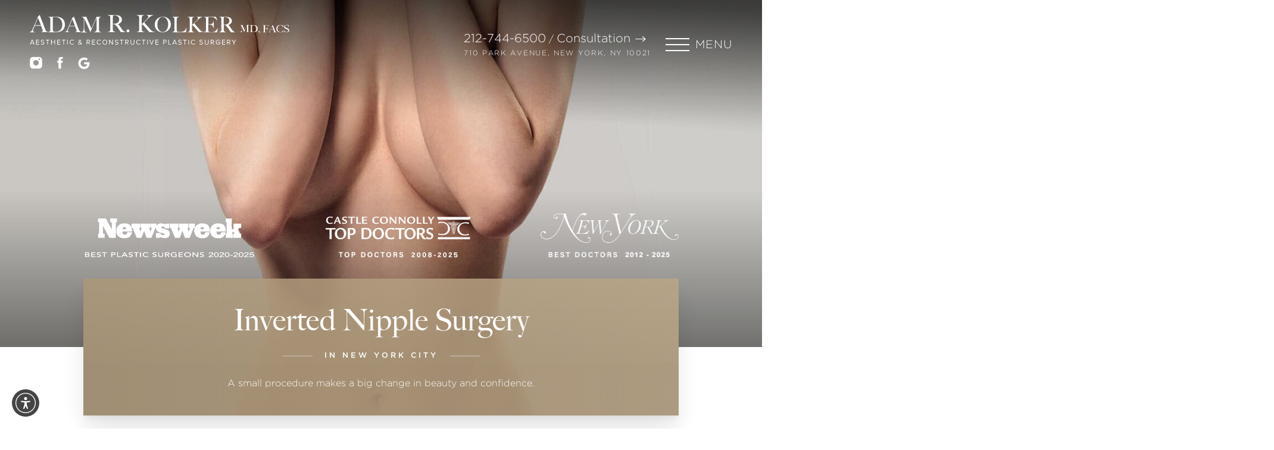

--- FILE ---
content_type: text/javascript; charset=utf-8
request_url: https://unpkg.com/slim-select@3.3.0/dist/slimselect.iife.js
body_size: 11111
content:
var SlimSelect=function(){"use strict";class L{main;placeholder;values;single;max;value;valueText;valueDelete;valueOut;deselect;deselectPath;arrow;arrowClose;arrowOpen;content;contentOpen;dirAbove;dirBelow;search;searchHighlighter;searching;addable;addablePath;list;optgroup;optgroupLabel;optgroupLabelText;optgroupActions;optgroupSelectAll;optgroupSelectAllBox;optgroupSelectAllCheck;optgroupClosable;option;optionDelete;highlighted;mainOpen;close;selected;error;disabled;hide;constructor(e){e||(e={});let t=(s="",i="")=>`${s} ${i}`.trim();this.main=t("ss-main",e.main),this.placeholder=t("ss-placeholder",e.placeholder),this.values=t("ss-values",e.values),this.single=t("ss-single",e.single),this.max=t("ss-max",e.max),this.value=t("ss-value",e.value),this.valueText=t("ss-value-text",e.valueText),this.valueDelete=t("ss-value-delete",e.valueDelete),this.valueOut=t("ss-value-out",e.valueOut),this.deselect=t("ss-deselect",e.deselect),this.deselectPath=e.deselectPath||"M10,10 L90,90 M10,90 L90,10",this.arrow=t("ss-arrow",e.arrow),this.arrowClose=e.arrowClose||"M10,30 L50,70 L90,30",this.arrowOpen=e.arrowOpen||"M10,70 L50,30 L90,70",this.content=t("ss-content",e.content),this.contentOpen=t("ss-open",e.contentOpen),this.dirAbove=t("ss-dir-above",e.dirAbove),this.dirBelow=t("ss-dir-below",e.dirBelow),this.search=t("ss-search",e.search),this.searchHighlighter=t("ss-search-highlight",e.searchHighlighter),this.searching=t("ss-searching",e.searching),this.addable=t("ss-addable",e.addable),this.addablePath=e.addablePath||"M50,10 L50,90 M10,50 L90,50",this.list=t("ss-list",e.list),this.optgroup=t("ss-optgroup",e.optgroup),this.optgroupLabel=t("ss-optgroup-label",e.optgroupLabel),this.optgroupLabelText=t("ss-optgroup-label-text",e.optgroupLabelText),this.optgroupActions=t("ss-optgroup-actions",e.optgroupActions),this.optgroupSelectAll=t("ss-selectall",e.optgroupSelectAll),this.optgroupSelectAllBox=e.optgroupSelectAllBox||"M60,10 L10,10 L10,90 L90,90 L90,50",this.optgroupSelectAllCheck=e.optgroupSelectAllCheck||"M30,45 L50,70 L90,10",this.optgroupClosable=t("ss-closable",e.optgroupClosable),this.option=t("ss-option",e.option),this.optionDelete=e.optionDelete||"M10,10 L90,90 M10,90 L90,10",this.highlighted=t("ss-highlighted",e.highlighted),this.mainOpen=t("ss-open",e.mainOpen),this.close=t("ss-close",e.close),this.selected=t("ss-selected",e.selected),this.error=t("ss-error",e.error),this.disabled=t("ss-disabled",e.disabled),this.hide=t("ss-hide",e.hide)}getFirst(e){return this[e].split(" ")[0]}}function O(){return Math.random().toString(36).substring(2,10)}function A(p,e){function t(i,l){return l&&i&&i.classList&&i.classList.contains(l)||l&&i&&i.dataset&&i.dataset.id&&i.dataset.id===e?i:null}function s(i,l){return!i||i===document?null:t(i,l)?i:s(i.parentNode,l)}return t(p,e)||s(p,e)}function S(p,e=50,t=!1){let s;return function(...i){const l=self,n=()=>{s=null,t||p.apply(l,i)},a=t&&!s;clearTimeout(s),s=setTimeout(n,e),a&&p.apply(l,i)}}function y(p,e){return JSON.stringify(p)===JSON.stringify(e)}function D(p){const e=p.replace(/[A-Z\u00C0-\u00D6\u00D8-\u00DE]/g,t=>"-"+t.toLowerCase());return p[0]===p[0].toUpperCase()?e.substring(1):e}class u{id;value;text;html;defaultSelected;selected;display;disabled;placeholder;class;style;data;mandatory;constructor(e){this.id=!e.id||e.id===""?O():e.id,this.value=e.value===void 0?e.text||"":e.value||"",this.text=e.text||"",this.html=e.html||"",this.defaultSelected=e.defaultSelected!==void 0?e.defaultSelected:!1,this.selected=e.selected!==void 0?e.selected:!1,this.display=e.display!==void 0?e.display:!0,this.disabled=e.disabled!==void 0?e.disabled:!1,this.mandatory=e.mandatory!==void 0?e.mandatory:!1,this.placeholder=e.placeholder!==void 0?e.placeholder:!1,this.class=e.class||"",this.style=e.style||"",this.data=e.data||{}}}class g{id;label;selectAll;selectAllText;closable;options;constructor(e){if(this.id=!e.id||e.id===""?O():e.id,this.label=e.label||"",this.selectAll=e.selectAll===void 0?!1:e.selectAll,this.selectAllText=e.selectAllText||"Select All",this.closable=e.closable||"off",this.options=[],e.options)for(const t of e.options)this.options.push(new u(t))}}class k{selectType="single";data=[];selectedOrder=[];constructor(e,t){this.selectType=e,this.setData(t)}validateDataArray(e){if(!Array.isArray(e))return new Error("Data must be an array");for(let t of e)if(t)if(t instanceof g||"label"in t){if(!("label"in t))return new Error("Optgroup must have a label");if("options"in t&&t.options)for(let s of t.options){const i=this.validateOption(s);if(i)return i}}else if(t instanceof u||"text"in t){const s=this.validateOption(t);if(s)return s}else return new Error("Data object must be a valid optgroup or option");return null}validateOption(e){return"text"in e?null:new Error("Option must have a text")}partialToFullData(e){let t=[];return e.forEach(s=>{if(s){if(s instanceof g||"label"in s){let i=[];"options"in s&&s.options&&s.options.forEach(l=>{i.push(new u(l))}),i.length>0&&t.push(new g(s))}(s instanceof u||"text"in s)&&t.push(new u(s))}}),t}setData(e,t=!1){const s=this.partialToFullData(e);if(t){const i=this.getSelectedOptions(),l=[];i.forEach(n=>{let a=!1;for(const o of s){if(o instanceof u&&o.id===n.id){a=!0;break}if(o instanceof g){for(const h of o.options)if(h.id===n.id){a=!0;break}}}a||l.push(n)}),this.data=[...l,...s]}else this.data=s;this.selectType==="single"&&this.setSelectedBy("id",this.getSelected())}getData(){return this.filter(null,!0)}getDataOptions(){return this.filter(null,!1)}addOption(e,t=!1){if(t){let s=[new u(e)];this.setData(s.concat(this.getData()))}else this.setData(this.getData().concat(new u(e)))}setSelectedBy(e,t){let s=null,i=!1;const l=[];for(let a of this.data){if(a instanceof g)for(let o of a.options){s||(s=o);let h=o[e]||"";o.selected=i?!1:t.includes(h),o.selected&&(l.push(o),this.selectType==="single"&&(i=!0))}a instanceof u&&(s||(s=a),a.selected=i?!1:t.includes(a[e]),a.selected&&(l.push(a),this.selectType==="single"&&(i=!0)))}this.selectType==="single"&&s&&!i&&(s.selected=!0,l.push(s));const n=t.map(a=>l.find(o=>o[e]===a)?.id||"");this.selectedOrder=n}getSelected(){return this.getSelectedOptions().map(e=>e.id)}getSelectedValues(){return this.getSelectedOptions().map(e=>e.value)}getSelectedOptions(){return this.filter(e=>e.selected,!1)}getOptgroupByID(e){for(let t of this.data)if(t instanceof g&&t.id===e)return t;return null}getOptionByID(e){let t=this.filter(s=>s.id===e,!1);return t.length?t[0]:null}getSelectType(){return this.selectType}getFirstOption(){let e=null;for(let t of this.data)if(t instanceof g?e=t.options[0]:t instanceof u&&(e=t),e)break;return e}search(e,t){return e=e.trim(),e===""?this.getData():this.filter(s=>t(s,e),!0)}filter(e,t){const s=[];return this.data.forEach(i=>{if(i instanceof g){let l=[];if(i.options.forEach(a=>{(!e||e(a))&&(t?l.push(new u(a)):s.push(new u(a)))}),l.length>0){let a=new g(i);a.options=l,s.push(a)}}i instanceof u&&(!e||e(i))&&s.push(new u(i))}),s}selectedOrderOptions(e){const t=[];return this.selectedOrder.forEach(s=>{const i=e.find(l=>l.id===s);i&&t.push(i)}),e.forEach(s=>{let i=!1;t.forEach(l=>{if(s.id===l.id){i=!0;return}}),i||t.push(s)}),t}}class N{settings;store;callbacks;lastSelectedOption;closeAnimationTimeout=null;main;content;classes;constructor(e,t,s,i){this.store=s,this.settings=e,this.classes=t,this.callbacks=i,this.lastSelectedOption=null,this.main=this.mainDiv(),this.content=this.contentDiv(),this.updateClassStyles(),this.updateAriaAttributes(),this.settings.contentPosition!=="relative"&&(this.content.main.style.top="-9999px",this.content.main.style.left="-9999px",this.content.main.style.margin="0",this.content.main.style.width="auto"),this.settings.contentLocation&&this.settings.contentLocation.appendChild(this.content.main)}addClasses(e,t){if(!t||t.trim()==="")return;const s=t.split(" ").filter(i=>i.trim()!=="");for(const i of s)e.classList.add(i.trim())}removeClasses(e,t){if(!t||t.trim()==="")return;const s=t.split(" ").filter(i=>i.trim()!=="");for(const i of s)e.classList.remove(i.trim())}enable(){this.removeClasses(this.main.main,this.classes.disabled),this.main.main.setAttribute("aria-disabled","false"),this.content.search.input.disabled=!1}disable(){this.addClasses(this.main.main,this.classes.disabled),this.main.main.setAttribute("aria-disabled","true"),this.content.search.input.disabled=!0}open(){this.main.arrow.path.setAttribute("d",this.classes.arrowOpen),this.main.main.setAttribute("aria-expanded","true"),this.closeAnimationTimeout&&(clearTimeout(this.closeAnimationTimeout),this.closeAnimationTimeout=null);const t=this.settings.openPosition==="up"?this.classes.dirAbove:this.classes.dirBelow;this.addClasses(this.main.main,t),this.addClasses(this.content.main,t),this.addClasses(this.content.main,this.classes.contentOpen),this.content.search.input.removeAttribute("aria-hidden"),this.moveContent();const s=this.store.getSelectedOptions();if(s.length){const i=s[s.length-1].id,l=this.content.list.querySelector('[data-id="'+i+'"]');l&&this.ensureElementInView(this.content.list,l)}}close(){this.main.main.setAttribute("aria-expanded","false"),this.main.arrow.path.setAttribute("d",this.classes.arrowClose),this.removeClasses(this.content.main,this.classes.contentOpen),this.content.search.input.setAttribute("aria-hidden","true"),this.main.main.removeAttribute("aria-activedescendant");const e=this.getAnimationTiming();this.closeAnimationTimeout=setTimeout(()=>{this.removeClasses(this.main.main,this.classes.dirAbove),this.removeClasses(this.main.main,this.classes.dirBelow),this.removeClasses(this.content.main,this.classes.dirAbove),this.removeClasses(this.content.main,this.classes.dirBelow),this.closeAnimationTimeout=null},e)}getAnimationTiming(){const t=getComputedStyle(this.content.main).getPropertyValue("--ss-animation-timing").trim();if(t){if(t.endsWith("ms"))return parseFloat(t);if(t.endsWith("s"))return parseFloat(t)*1e3}return 200}updateClassStyles(){if(this.main.main.className="",this.main.main.removeAttribute("style"),this.content.main.className="",this.content.main.removeAttribute("style"),this.addClasses(this.main.main,this.classes.main),this.addClasses(this.content.main,this.classes.content),this.settings.style!==""&&(this.main.main.style.cssText=this.settings.style,this.content.main.style.cssText=this.settings.style),this.settings.class.length)for(const e of this.settings.class)e.trim()!==""&&(this.main.main.classList.add(e.trim()),this.content.main.classList.add(e.trim()));(this.settings.contentPosition==="relative"||this.settings.contentPosition==="fixed")&&this.content.main.classList.add("ss-"+this.settings.contentPosition)}updateAriaAttributes(){const e=this.content.list.id;this.main.main.role="combobox",this.main.main.setAttribute("aria-haspopup","listbox"),this.main.main.setAttribute("aria-controls",e),this.main.main.setAttribute("aria-expanded","false"),this.content.list.setAttribute("role","listbox"),this.content.list.setAttribute("aria-label",this.settings.ariaLabel+" listbox"),this.settings.isMultiple&&this.content.list.setAttribute("aria-multiselectable","true"),this.content.search.input.setAttribute("aria-controls",e)}mainDiv(){const e=document.createElement("div");e.dataset.id=this.settings.id,e.setAttribute("aria-label",this.settings.ariaLabel),e.tabIndex=0,e.onkeydown=h=>{switch(h.key){case"ArrowUp":case"ArrowDown":return this.callbacks.open(),h.key==="ArrowDown"?this.highlight("down"):this.highlight("up"),!1;case"Tab":return this.callbacks.close(),!0;case"Enter":case" ":this.callbacks.open();const r=this.content.list.querySelector("."+this.classes.getFirst("highlighted"));return r&&r.click(),!1;case"Escape":return this.callbacks.close(),!1}return h.key.length===1&&this.callbacks.open(),!0},e.onclick=h=>{this.settings.disabled||(this.settings.isOpen?this.callbacks.close():this.callbacks.open())};const t=document.createElement("div");this.addClasses(t,this.classes.values),e.appendChild(t);const s=document.createElement("div");this.addClasses(s,this.classes.deselect);const i=this.store?.getSelectedOptions();!this.settings.allowDeselect||this.settings.isMultiple&&i&&i.length<=0?this.addClasses(s,this.classes.hide):this.removeClasses(s,this.classes.hide),s.onclick=h=>{if(h.stopPropagation(),this.settings.disabled)return;let r=!0;const c=this.store.getSelectedOptions(),f=[];if(this.callbacks.beforeChange&&(r=this.callbacks.beforeChange(f,c)===!0),r){if(this.settings.isMultiple)this.callbacks.setSelected([],!1),this.updateDeselectAll();else{const d=this.store.getFirstOption(),m=d?d.id:"";this.callbacks.setSelected(m,!1)}this.settings.closeOnSelect&&this.callbacks.close(),this.callbacks.afterChange&&this.callbacks.afterChange(this.store.getSelectedOptions())}};const l=document.createElementNS("http://www.w3.org/2000/svg","svg");l.setAttribute("viewBox","0 0 100 100");const n=document.createElementNS("http://www.w3.org/2000/svg","path");n.setAttribute("d",this.classes.deselectPath),l.appendChild(n),s.appendChild(l),e.appendChild(s);const a=document.createElementNS("http://www.w3.org/2000/svg","svg");this.addClasses(a,this.classes.arrow),a.setAttribute("viewBox","0 0 100 100");const o=document.createElementNS("http://www.w3.org/2000/svg","path");return o.setAttribute("d",this.classes.arrowClose),this.settings.alwaysOpen&&this.addClasses(a,this.classes.hide),a.appendChild(o),e.appendChild(a),{main:e,values:t,deselect:{main:s,svg:l,path:n},arrow:{main:a,path:o}}}mainFocus(e){e!=="click"&&this.main.main.focus({preventScroll:!0})}placeholder(){const e=this.store.filter(i=>i.placeholder,!1);let t=this.settings.placeholderText;e.length&&(e[0].html!==""?t=e[0].html:e[0].text!==""&&(t=e[0].text));const s=document.createElement("div");return this.addClasses(s,this.classes.placeholder),s.innerHTML=t,s}renderValues(){if(!this.settings.isMultiple){this.renderSingleValue();return}this.renderMultipleValues(),this.updateDeselectAll()}renderSingleValue(){const e=this.store.filter(s=>s.selected&&!s.placeholder,!1),t=e.length>0?e[0]:null;if(!t)this.main.values.innerHTML=this.placeholder().outerHTML;else{const s=document.createElement("div");this.addClasses(s,this.classes.single),t.html?s.innerHTML=t.html:s.innerText=t.text,this.main.values.innerHTML=s.outerHTML}!this.settings.allowDeselect||!e.length?this.addClasses(this.main.deselect.main,this.classes.hide):this.removeClasses(this.main.deselect.main,this.classes.hide)}renderMultipleValues(){let e=this.main.values.childNodes,t=this.store.filter(i=>i.selected&&i.display,!1);if(t.length===0){this.main.values.innerHTML=this.placeholder().outerHTML;return}else{const i=this.main.values.querySelector("."+this.classes.getFirst("placeholder"));i&&i.remove()}if(t.length>this.settings.maxValuesShown){const i=document.createElement("div");this.addClasses(i,this.classes.max),i.textContent=this.settings.maxValuesMessage.replace("{number}",t.length.toString()),this.main.values.innerHTML=i.outerHTML;return}else{const i=this.main.values.querySelector("."+this.classes.getFirst("max"));i&&i.remove()}this.settings.keepOrder&&(t=this.store.selectedOrderOptions(t));let s=[];for(let i=0;i<e.length;i++){const l=e[i],n=l.getAttribute("data-id");n&&(t.filter(o=>o.id===n,!1).length||s.push(l))}for(const i of s)this.addClasses(i,this.classes.valueOut),setTimeout(()=>{this.main.values.hasChildNodes()&&this.main.values.contains(i)&&this.main.values.removeChild(i)},100);e=this.main.values.childNodes;for(let i=0;i<t.length;i++){let l=!0;for(let n=0;n<e.length;n++)t[i].id===String(e[n].dataset.id)&&(l=!1);l&&(this.settings.keepOrder?this.main.values.appendChild(this.multipleValue(t[i])):e.length===0?this.main.values.appendChild(this.multipleValue(t[i])):i===0?this.main.values.insertBefore(this.multipleValue(t[i]),e[i]):e[i-1].insertAdjacentElement("afterend",this.multipleValue(t[i])))}}multipleValue(e){const t=document.createElement("div");this.addClasses(t,this.classes.value),t.dataset.id=e.id;const s=document.createElement("div");if(this.addClasses(s,this.classes.valueText),s.textContent=e.text,t.appendChild(s),!e.mandatory){const i=document.createElement("div");this.addClasses(i,this.classes.valueDelete),i.setAttribute("tabindex","0"),i.onclick=a=>{if(a.preventDefault(),a.stopPropagation(),this.settings.disabled)return;let o=!0;const h=this.store.getSelectedOptions(),r=h.filter(c=>c.selected&&c.id!==e.id,!0);if(!(this.settings.minSelected&&r.length<this.settings.minSelected)&&(this.callbacks.beforeChange&&(o=this.callbacks.beforeChange(r,h)===!0),o)){let c=[];for(const f of r){if(f instanceof g)for(const d of f.options)d.id&&c.push(d.id);f instanceof u&&c.push(f.id)}this.callbacks.setSelected(c,!1),this.settings.closeOnSelect&&this.callbacks.close(),this.callbacks.afterChange&&this.callbacks.afterChange(r),this.updateDeselectAll()}};const l=document.createElementNS("http://www.w3.org/2000/svg","svg");l.setAttribute("viewBox","0 0 100 100");const n=document.createElementNS("http://www.w3.org/2000/svg","path");n.setAttribute("d",this.classes.optionDelete),l.appendChild(n),i.appendChild(l),t.appendChild(i),i.onkeydown=a=>{a.key==="Enter"&&i.click()}}return t}contentDiv(){const e=document.createElement("div");e.dataset.id=this.settings.id;const t=this.searchDiv();e.appendChild(t.main);const s=this.listDiv();return e.appendChild(s),{main:e,search:t,list:s}}moveContent(){if(this.settings.contentPosition==="relative"){this.moveContentBelow();return}if(this.settings.openPosition==="down"){this.moveContentBelow();return}else if(this.settings.openPosition==="up"){this.moveContentAbove();return}this.putContent()==="up"?this.moveContentAbove():this.moveContentBelow()}searchDiv(){const e=document.createElement("div"),t=document.createElement("input"),s=document.createElement("div");this.addClasses(e,this.classes.search);const i={main:e,input:t};if(this.settings.showSearch||(this.addClasses(e,this.classes.hide),t.readOnly=!0),t.type="search",t.placeholder=this.settings.searchPlaceholder,t.tabIndex=-1,t.setAttribute("aria-label",this.settings.searchPlaceholder),t.setAttribute("aria-autocomplete","list"),t.setAttribute("autocapitalize","off"),t.setAttribute("autocomplete","off"),t.setAttribute("autocorrect","off"),t.setAttribute("aria-hidden","true"),t.oninput=S(l=>{this.callbacks.search(l.target.value)},100),t.onkeydown=l=>{switch(l.key){case"ArrowUp":case"ArrowDown":return l.key==="ArrowDown"?this.highlight("down"):this.highlight("up"),!1;case"Tab":return this.callbacks.close(),!0;case"Escape":return this.callbacks.close(),!1;case" ":const n=this.content.list.querySelector("."+this.classes.getFirst("highlighted"));return n?(n.click(),!1):!0;case"Enter":const a=this.content.list.querySelector("."+this.classes.getFirst("highlighted"));return a?(a.click(),!1):this.callbacks.addable?(s.click(),!1):!0}return!0},e.appendChild(t),this.callbacks.addable){this.addClasses(s,this.classes.addable);const l=document.createElementNS("http://www.w3.org/2000/svg","svg");l.setAttribute("viewBox","0 0 100 100");const n=document.createElementNS("http://www.w3.org/2000/svg","path");n.setAttribute("d",this.classes.addablePath),l.appendChild(n),s.appendChild(l),s.onclick=a=>{if(a.preventDefault(),a.stopPropagation(),!this.callbacks.addable)return;const o=this.content.search.input.value.trim();if(o===""){this.content.search.input.focus();return}const h=c=>{let f=new u(c);if(this.callbacks.addOption(f),this.settings.isMultiple){let d=this.store.getSelected();d.push(f.id),this.callbacks.setSelected(d,!0)}else this.callbacks.setSelected([f.id],!0);this.callbacks.search(""),this.settings.closeOnSelect&&setTimeout(()=>{this.callbacks.close()},100)},r=this.callbacks.addable(o);r===!1||r===void 0||r===null||(r instanceof Promise?r.then(c=>{typeof c=="string"?h({text:c,value:c}):r instanceof Error?this.renderError(r.message):h(c)}):typeof r=="string"?h({text:r,value:r}):r instanceof Error?this.renderError(r.message):h(r))},e.appendChild(s),i.addable={main:s,svg:l,path:n}}return i}searchFocus(){this.content.search.input.focus({preventScroll:!0})}getOptions(e=!1,t=!1,s=!1){let i="."+this.classes.getFirst("option");return e&&(i+=":not(."+this.classes.getFirst("placeholder")+")"),t&&(i+=":not(."+this.classes.getFirst("disabled")+")"),s&&(i+=":not(."+this.classes.getFirst("hide")+")"),Array.from(this.content.list.querySelectorAll(i))}highlight(e){const t=this.getOptions(!0,!0,!0);if(t.length===0)return;if(t.length===1&&!t[0].classList.contains(this.classes.getFirst("highlighted"))){this.addClasses(t[0],this.classes.highlighted);return}let s=!1;for(const l of t)l.classList.contains(this.classes.getFirst("highlighted"))&&(s=!0);if(!s){for(const l of t)if(l.classList.contains(this.classes.getFirst("selected"))){this.addClasses(l,this.classes.highlighted);break}}for(let l=0;l<t.length;l++)if(t[l].classList.contains(this.classes.getFirst("highlighted"))){const n=t[l];this.removeClasses(n,this.classes.highlighted);const a=n.parentElement;if(a&&a.classList.contains(this.classes.getFirst("mainOpen"))){const r=a.querySelector("."+this.classes.getFirst("optgroupLabel"));r&&r.click()}let o=t[e==="down"?l+1<t.length?l+1:0:l-1>=0?l-1:t.length-1];this.addClasses(o,this.classes.highlighted),this.ensureElementInView(this.content.list,o),o.id&&this.main.main.setAttribute("aria-activedescendant",o.id);const h=o.parentElement;if(h&&h.classList.contains(this.classes.getFirst("close"))){const r=h.querySelector("."+this.classes.getFirst("optgroupLabel"));r&&r.click()}return}const i=t[e==="down"?0:t.length-1];this.addClasses(i,this.classes.highlighted),i.id&&this.main.main.setAttribute("aria-activedescendant",i.id),this.ensureElementInView(this.content.list,i)}listDiv(){const e=document.createElement("div");this.addClasses(e,this.classes.list);const t=this.settings.id+"-list";return e.id=t,e.dataset.id=t,e}renderError(e){this.content.list.innerHTML="";const t=document.createElement("div");this.addClasses(t,this.classes.error),t.textContent=e,this.content.list.appendChild(t)}renderSearching(){this.content.list.innerHTML="";const e=document.createElement("div");this.addClasses(e,this.classes.searching),e.textContent=this.settings.searchingText,this.content.list.appendChild(e)}renderOptions(e){if(this.content.list.innerHTML="",e.length===0){const s=document.createElement("div");this.addClasses(s,this.classes.search),this.callbacks.addable?s.innerHTML=this.settings.addableText.replace("{value}",this.content.search.input.value):s.innerHTML=this.settings.searchText,this.content.list.appendChild(s);return}this.settings.allowDeselect&&!this.settings.isMultiple&&(this.store.filter(i=>i.placeholder,!1).length||this.store.addOption(new u({text:"",value:"",selected:!1,placeholder:!0}),!0));const t=document.createDocumentFragment();for(const s of e){if(s instanceof g){const i=document.createElement("div");this.addClasses(i,this.classes.optgroup);const l=document.createElement("div");this.addClasses(l,this.classes.optgroupLabel),i.appendChild(l);const n=document.createElement("div");this.addClasses(n,this.classes.optgroupLabelText),n.textContent=s.label,l.appendChild(n);const a=document.createElement("div");if(this.addClasses(a,this.classes.optgroupActions),l.appendChild(a),this.settings.isMultiple&&s.selectAll){const o=document.createElement("div");this.addClasses(o,this.classes.optgroupSelectAll);let h=!0;for(const m of s.options)if(!m.selected){h=!1;break}h&&this.addClasses(o,this.classes.selected);const r=document.createElement("span");r.textContent=s.selectAllText,o.appendChild(r);const c=document.createElementNS("http://www.w3.org/2000/svg","svg");c.setAttribute("viewBox","0 0 100 100"),o.appendChild(c);const f=document.createElementNS("http://www.w3.org/2000/svg","path");f.setAttribute("d",this.classes.optgroupSelectAllBox),c.appendChild(f);const d=document.createElementNS("http://www.w3.org/2000/svg","path");d.setAttribute("d",this.classes.optgroupSelectAllCheck),c.appendChild(d),o.addEventListener("click",m=>{m.preventDefault(),m.stopPropagation();const v=this.store.getSelected();if(h){const C=v.filter(w=>{for(const b of s.options)if(w===b.id)return!1;return!0});this.callbacks.setSelected(C,!0);return}else{let C=s.options.map(b=>b.id).filter(b=>b!==void 0);const w=v.concat(C);for(const b of s.options)b.id&&!this.store.getOptionByID(b.id)&&this.callbacks.addOption(new u(b));this.callbacks.setSelected(w,!0);return}}),a.appendChild(o)}if(s.closable!=="off"){const o=document.createElement("div");this.addClasses(o,this.classes.optgroupClosable);const h=document.createElementNS("http://www.w3.org/2000/svg","svg");h.setAttribute("viewBox","0 0 100 100"),this.addClasses(h,this.classes.arrow),o.appendChild(h);const r=document.createElementNS("http://www.w3.org/2000/svg","path");h.appendChild(r),s.options.some(c=>c.selected)||this.content.search.input.value.trim()!==""?(this.addClasses(o,this.classes.mainOpen),r.setAttribute("d",this.classes.arrowOpen)):s.closable==="open"?(this.addClasses(i,this.classes.mainOpen),r.setAttribute("d",this.classes.arrowOpen)):s.closable==="close"&&(this.addClasses(i,this.classes.close),r.setAttribute("d",this.classes.arrowClose)),l.addEventListener("click",c=>{c.preventDefault(),c.stopPropagation(),i.classList.contains(this.classes.getFirst("close"))?(this.removeClasses(i,this.classes.close),this.addClasses(i,this.classes.mainOpen),r.setAttribute("d",this.classes.arrowOpen)):(this.removeClasses(i,this.classes.mainOpen),this.addClasses(i,this.classes.close),r.setAttribute("d",this.classes.arrowClose))}),a.appendChild(o)}i.appendChild(l);for(const o of s.options)i.appendChild(this.option(new u(o))),t.appendChild(i)}s instanceof u&&t.appendChild(this.option(s))}this.content.list.appendChild(t)}option(e){if(e.placeholder){const s=document.createElement("div");return this.addClasses(s,this.classes.option),this.addClasses(s,this.classes.hide),s}const t=document.createElement("div");return t.dataset.id=e.id,t.id=this.settings.id+"-"+e.id,this.addClasses(t,this.classes.option),t.setAttribute("role","option"),e.class&&e.class.split(" ").forEach(s=>{t.classList.add(s)}),e.style&&(t.style.cssText=e.style),this.settings.searchHighlight&&this.content.search.input.value.trim()!==""?t.innerHTML=this.highlightText(e.html!==""?e.html:e.text,this.content.search.input.value,this.classes.searchHighlighter):e.html!==""?t.innerHTML=e.html:t.textContent=e.text,this.settings.showOptionTooltips&&t.textContent&&t.setAttribute("title",t.textContent),e.display||this.addClasses(t,this.classes.hide),e.disabled&&this.addClasses(t,this.classes.disabled),e.selected&&this.settings.hideSelected&&this.addClasses(t,this.classes.hide),e.selected?(this.addClasses(t,this.classes.selected),t.setAttribute("aria-selected","true"),this.main.main.setAttribute("aria-activedescendant",t.id)):(this.removeClasses(t,this.classes.selected),t.setAttribute("aria-selected","false")),t.addEventListener("click",s=>{s.preventDefault(),s.stopPropagation();const i=this.store.getSelected(),l=s.currentTarget,n=String(l.dataset.id),a=s.ctrlKey||s.metaKey;if(e.disabled||!this.settings.isMultiple&&e.selected&&!this.settings.allowDeselect||e.selected&&e.mandatory||this.settings.isMultiple&&this.settings.maxSelected<=i.length&&!e.selected||this.settings.isMultiple&&this.settings.minSelected>=i.length&&e.selected&&!a)return;let o=!1;const h=this.store.getSelectedOptions();let r=[];if(this.settings.isMultiple){const c=h.some(d=>d.id===n);if(s.shiftKey&&this.lastSelectedOption){const d=this.store.getDataOptions(),m=d.findIndex(C=>C.id===this.lastSelectedOption.id),v=d.findIndex(C=>C.id===e.id);if(m>=0&&v>=0){const C=Math.min(m,v),w=Math.max(m,v),T=d.slice(C,w+1).filter(M=>!h.find(F=>F.id===M.id));h.length+T.length<=this.settings.maxSelected?r=h.concat(T):r=h}else r=h}else a?(c?r=h.filter(d=>d.id!==n):r=h.concat(e),this.lastSelectedOption=e):(c?r=h.filter(d=>d.id!==n):r=h.concat(e),this.lastSelectedOption=e)}if(this.settings.isMultiple||(e.selected?r=[]:r=[e]),this.callbacks.beforeChange||(o=!0),this.callbacks.beforeChange&&(this.callbacks.beforeChange(r,h)===!1?o=!1:o=!0),o){this.store.getOptionByID(n)||this.callbacks.addOption(e),this.callbacks.setSelected(r.map(d=>d.id),!1);const c=s.ctrlKey||s.metaKey||s.shiftKey;this.settings.closeOnSelect&&!(this.settings.isMultiple&&c)&&this.callbacks.close(),this.callbacks.afterChange&&this.callbacks.afterChange(r)}}),t}destroy(){this.closeAnimationTimeout&&(clearTimeout(this.closeAnimationTimeout),this.closeAnimationTimeout=null),this.main.main.remove(),this.content.main.remove()}highlightText(e,t,s){const i=t.trim();if(i==="")return e;const l=i.replace(/[.*+?^${}()|[\]\\]/g,"\\$&"),n=document.createElement("div");n.innerHTML=e;const a=o=>{if(o.nodeType===Node.TEXT_NODE){const h=o.textContent||"",r=new RegExp("("+l+")","i");if(r.test(h)){const c=document.createElement("span");h.split(r).forEach((d,m)=>{if(d&&r.test(d)){const v=document.createElement("mark");v.className=s,v.textContent=d,c.appendChild(v)}else d&&c.appendChild(document.createTextNode(d))}),o.parentNode?.replaceChild(c,o)}}else o.nodeType===Node.ELEMENT_NODE&&Array.from(o.childNodes).forEach(h=>a(h))};return Array.from(n.childNodes).forEach(o=>a(o)),n.innerHTML}setContentDirection(e){const t=e==="above",s=t?this.classes.dirAbove:this.classes.dirBelow,i=t?this.classes.dirBelow:this.classes.dirAbove;if(this.removeClasses(this.main.main,i),this.addClasses(this.main.main,s),this.removeClasses(this.content.main,i),this.addClasses(this.content.main,s),t){const l=this.main.main.offsetHeight,n=this.content.main.offsetHeight;this.content.main.style.margin="-"+(l+n-1)+"px 0px 0px 0px"}else this.content.main.style.margin="-1px 0px 0px 0px"}setContentPosition(){if(this.settings.contentPosition==="relative")return;const e=this.main.main.getBoundingClientRect();let t,s;if(this.settings.contentPosition==="fixed")t=e.top+e.height,s=e.left;else{const i=this.content.main.offsetParent,l=i?i.getBoundingClientRect():{top:0,left:0};t=e.top-l.top+e.height-(i?.clientTop||0),s=e.left-l.left-(i?.clientLeft||0)}this.content.main.style.top=t+"px",this.content.main.style.left=s+"px",this.content.main.style.width=e.width+"px"}moveContentAbove(){this.setContentDirection("above"),this.setContentPosition()}moveContentBelow(){this.setContentDirection("below"),this.setContentPosition()}ensureElementInView(e,t){const s=e.scrollTop+e.offsetTop,i=s+e.clientHeight,l=t.offsetTop,n=l+t.clientHeight;l<s?e.scrollTop-=s-l:n>i&&(e.scrollTop+=n-i)}putContent(){const e=this.main.main.offsetHeight,t=this.main.main.getBoundingClientRect(),s=this.content.main.offsetHeight;return window.innerHeight-(t.top+e)<=s&&t.top>s?"up":"down"}updateDeselectAll(){if(!this.store||!this.settings)return;const e=this.store.getSelectedOptions(),t=e&&e.length>0,s=this.settings.isMultiple,i=this.settings.allowDeselect,l=this.main.deselect.main,n=this.classes.hide;i&&!(s&&!t)?this.removeClasses(l,n):this.addClasses(l,n)}}class P{select;onValueChange;onClassChange;onDisabledChange;onOptionsChange;onLabelClick;listen=!1;observer=null;isUpdating=!1;pendingOptionsChange=null;preventNativeSelect=null;preventNativeSelectMousedown=null;preventNativeSelectFocus=null;constructor(e){this.select=e,this.valueChange=this.valueChange.bind(this),this.select.addEventListener("change",this.valueChange,{passive:!0}),this.observer=new MutationObserver(this.observeCall.bind(this)),this.changeListen(!0)}enable(){this.select.disabled=!1}disable(){this.select.disabled=!0}hideUI(){this.select.tabIndex=-1,this.select.style.position="absolute",this.select.style.width="1px",this.select.style.height="1px",this.select.style.opacity="0",this.select.style.overflow="hidden",this.select.style.pointerEvents="none",this.select.style.margin="0",this.select.style.padding="0",this.select.style.borderWidth="0",this.select.style.clip="rect(0 0 0 0)",this.select.setAttribute("aria-hidden","true"),this.preventNativeSelect||(this.preventNativeSelect=e=>{e.preventDefault(),e.stopPropagation(),e.stopImmediatePropagation()},this.preventNativeSelectMousedown=e=>{e.preventDefault(),e.stopPropagation(),e.stopImmediatePropagation()},this.preventNativeSelectFocus=e=>{e.preventDefault(),e.stopPropagation(),e.stopImmediatePropagation()},this.select.addEventListener("click",this.preventNativeSelect,{capture:!0,passive:!1}),this.select.addEventListener("mousedown",this.preventNativeSelectMousedown,{capture:!0,passive:!1}),this.select.addEventListener("focus",this.preventNativeSelectFocus,{capture:!0,passive:!1}))}showUI(){this.select.removeAttribute("tabindex"),this.select.style.position="",this.select.style.width="",this.select.style.height="",this.select.style.opacity="",this.select.style.overflow="",this.select.style.pointerEvents="",this.select.style.margin="",this.select.style.padding="",this.select.style.borderWidth="",this.select.style.clip="",this.select.removeAttribute("aria-hidden"),this.preventNativeSelect&&(this.select.removeEventListener("click",this.preventNativeSelect,{capture:!0}),this.preventNativeSelect=null),this.preventNativeSelectMousedown&&(this.select.removeEventListener("mousedown",this.preventNativeSelectMousedown,{capture:!0}),this.preventNativeSelectMousedown=null),this.preventNativeSelectFocus&&(this.select.removeEventListener("focus",this.preventNativeSelectFocus,{capture:!0}),this.preventNativeSelectFocus=null)}changeListen(e){this.listen=e,e&&this.observer&&this.observer.observe(this.select,{subtree:!0,childList:!0,attributes:!0}),e||this.observer&&this.observer.disconnect()}valueChange(e){return this.listen&&this.onValueChange&&this.onValueChange(this.getSelectedOptions()),!0}observeCall(e){if(!this.listen)return;let t=!1,s=!1,i=!1,l=!1;for(const n of e){if(n.target===this.select&&(n.attributeName==="disabled"&&(s=!0),n.attributeName==="class"&&(t=!0),n.type==="childList")){for(const a of Array.from(n.addedNodes))if(a.nodeName==="OPTION"&&a.value===this.select.value){l=!0;break}i=!0}(n.target.nodeName==="OPTGROUP"||n.target.nodeName==="OPTION")&&(i=!0)}if(t&&this.onClassChange&&this.onClassChange(this.select.className.split(" ")),s&&this.onDisabledChange&&(this.changeListen(!1),this.onDisabledChange(this.select.disabled),this.changeListen(!0)),i&&this.onOptionsChange){if(this.isUpdating){if(this.select.options.length>0){const n=this.getData();n.length>0&&(this.pendingOptionsChange=n)}l&&this.select.dispatchEvent(new Event("change"));return}this.changeListen(!1),this.onOptionsChange(this.getData()),this.changeListen(!0)}l&&this.select.dispatchEvent(new Event("change"))}getData(){let e=[];const t=this.select.childNodes;for(const s of t)s.nodeName==="OPTGROUP"&&e.push(this.getDataFromOptgroup(s)),s.nodeName==="OPTION"&&e.push(this.getDataFromOption(s));return e}getDataFromOptgroup(e){let t={id:e.id,label:e.label,selectAll:e.dataset?e.dataset.selectall==="true":!1,selectAllText:e.dataset?e.dataset.selectalltext:"Select all",closable:e.dataset?e.dataset.closable:"off",options:[]};const s=e.childNodes;for(const i of s)i.nodeName==="OPTION"&&t.options.push(this.getDataFromOption(i));return t}getDataFromOption(e){return{id:e.id,value:e.value,text:e.text,html:e.dataset&&e.dataset.html?e.dataset.html:"",defaultSelected:e.defaultSelected,selected:e.selected,display:e.style.display!=="none",disabled:e.disabled,mandatory:e.dataset?e.dataset.mandatory==="true":!1,placeholder:e.dataset.placeholder==="true",class:e.className,style:e.style.cssText,data:e.dataset}}getSelectedOptions(){let e=[];const t=this.select.childNodes;for(const s of t){if(s.nodeName==="OPTGROUP"){const i=s.childNodes;for(const l of i)if(l.nodeName==="OPTION"){const n=l;n.selected&&e.push(this.getDataFromOption(n))}}if(s.nodeName==="OPTION"){const i=s;i.selected&&e.push(this.getDataFromOption(i))}}return e}getSelectedValues(){return this.getSelectedOptions().map(e=>e.value)}setSelected(e){this.changeListen(!1);const t=this.select.childNodes;for(const s of t){if(s.nodeName==="OPTGROUP"){const l=s.childNodes;for(const n of l)if(n.nodeName==="OPTION"){const a=n;a.selected=e.includes(a.id)}}if(s.nodeName==="OPTION"){const i=s;i.selected=e.includes(i.id)}}this.changeListen(!0)}setSelectedByValue(e){this.changeListen(!1);const t=this.select.childNodes;for(const s of t){if(s.nodeName==="OPTGROUP"){const l=s.childNodes;for(const n of l)if(n.nodeName==="OPTION"){const a=n;a.selected=e.includes(a.value)}}if(s.nodeName==="OPTION"){const i=s;i.selected=e.includes(i.value)}}this.changeListen(!0)}updateSelect(e,t,s){this.changeListen(!1),e&&(this.select.dataset.id=e),t&&(this.select.style.cssText=t),s&&(this.select.className="",s.forEach(i=>{i.trim()!==""&&this.select.classList.add(i.trim())})),this.changeListen(!0)}updateOptions(e){if(!(!e||e.length===0)){this.isUpdating=!0,this.pendingOptionsChange=null,this.changeListen(!1),this.select.innerHTML="";for(const t of e)t instanceof g&&this.select.appendChild(this.createOptgroup(t)),t instanceof u&&this.select.appendChild(this.createOption(t));if(this.select.dispatchEvent(new Event("change",{bubbles:!0})),this.changeListen(!0),this.isUpdating=!1,this.pendingOptionsChange!==null){const t=this.pendingOptionsChange;t.length>0&&this.onOptionsChange?(this.pendingOptionsChange=null,this.changeListen(!1),this.onOptionsChange(t),this.changeListen(!0)):this.pendingOptionsChange=null}}}createOptgroup(e){const t=document.createElement("optgroup");if(t.id=e.id,t.label=e.label,e.selectAll&&(t.dataset.selectAll="true"),e.closable!=="off"&&(t.dataset.closable=e.closable),e.options)for(const s of e.options)t.appendChild(this.createOption(s));return t}createOption(e){const t=document.createElement("option");return t.id=e.id,t.value=e.value,t.textContent=e.text,e.html!==""&&t.setAttribute("data-html",e.html),t.defaultSelected=e.defaultSelected,t.selected=e.selected,e.disabled&&(t.disabled=!0),e.display||(t.style.display="none"),e.placeholder&&t.setAttribute("data-placeholder","true"),e.mandatory&&t.setAttribute("data-mandatory","true"),e.class&&e.class.split(" ").forEach(s=>{t.classList.add(s)}),e.data&&typeof e.data=="object"&&Object.keys(e.data).forEach(s=>{t.setAttribute("data-"+D(s),e.data[s])}),t}setupLabelHandlers(){const e=[],t=this.select.id;t&&document.querySelectorAll(`label[for="${t}"]`).forEach(n=>e.push(n));let s=this.select.parentElement;for(;s&&s!==document.body;){if(s.tagName==="LABEL"){e.push(s);break}s=s.parentElement}Array.from(new Set(e)).forEach(l=>{if(l.__slimSelectLabelHandler)return;const n=a=>{const o=a.target,h=A(o,this.select.dataset.id);a.preventDefault(),!h&&this.onLabelClick&&this.onLabelClick()};l.__slimSelectLabelHandler=n,l.addEventListener("click",n,{capture:!0,passive:!1})})}removeLabelHandlers(){const e=[],t=this.select.id;t&&document.querySelectorAll(`label[for="${t}"]`).forEach(n=>e.push(n));let s=this.select.parentElement;for(;s&&s!==document.body;){if(s.tagName==="LABEL"){e.push(s);break}s=s.parentElement}Array.from(new Set(e)).forEach(l=>{const n=l.__slimSelectLabelHandler;n&&(l.removeEventListener("click",n,{capture:!0}),delete l.__slimSelectLabelHandler)})}destroy(){this.changeListen(!1),this.select.removeEventListener("change",this.valueChange),this.preventNativeSelect&&(this.select.removeEventListener("click",this.preventNativeSelect,{capture:!0}),this.preventNativeSelect=null),this.preventNativeSelectMousedown&&(this.select.removeEventListener("mousedown",this.preventNativeSelectMousedown,{capture:!0}),this.preventNativeSelectMousedown=null),this.preventNativeSelectFocus&&(this.select.removeEventListener("focus",this.preventNativeSelectFocus,{capture:!0}),this.preventNativeSelectFocus=null),this.observer&&(this.observer.disconnect(),this.observer=null),this.removeLabelHandlers(),delete this.select.dataset.id,this.showUI()}}class x{id="";style="";class=[];isMultiple=!1;isOpen=!1;isFullOpen=!1;intervalMove=null;disabled;alwaysOpen;showSearch;focusSearch;keepSearch;ariaLabel;searchPlaceholder;searchText;searchingText;searchHighlight;closeOnSelect;contentLocation;contentPosition;openPosition;placeholderText;allowDeselect;hideSelected;keepOrder;showOptionTooltips;minSelected;maxSelected;timeoutDelay;maxValuesShown;maxValuesMessage;addableText;constructor(e){e||(e={}),this.id="ss-"+O(),this.style=e.style||"",this.class=e.class||[],this.disabled=e.disabled!==void 0?e.disabled:!1,this.alwaysOpen=e.alwaysOpen!==void 0?e.alwaysOpen:!1,this.showSearch=e.showSearch!==void 0?e.showSearch:!0,this.focusSearch=e.focusSearch!==void 0?e.focusSearch:!0,this.keepSearch=e.keepSearch!==void 0?e.keepSearch:!1,this.ariaLabel=e.ariaLabel||"Combobox",this.searchPlaceholder=e.searchPlaceholder||"Search...",this.searchText=e.searchText||"No Results",this.searchingText=e.searchingText||"Searching...",this.searchHighlight=e.searchHighlight!==void 0?e.searchHighlight:!1,this.closeOnSelect=e.closeOnSelect!==void 0?e.closeOnSelect:!0,this.contentLocation=e.contentLocation||document.body,this.contentPosition=e.contentPosition||"absolute",this.openPosition=e.openPosition||"auto",this.placeholderText=e.placeholderText!==void 0?e.placeholderText:"Select Value",this.allowDeselect=e.allowDeselect!==void 0?e.allowDeselect:!1,this.hideSelected=e.hideSelected!==void 0?e.hideSelected:!1,this.keepOrder=e.keepOrder!==void 0?e.keepOrder:!1,this.showOptionTooltips=e.showOptionTooltips!==void 0?e.showOptionTooltips:!1,this.minSelected=e.minSelected||0,this.maxSelected=e.maxSelected||1e3,this.timeoutDelay=e.timeoutDelay||200,this.maxValuesShown=e.maxValuesShown||20,this.maxValuesMessage=e.maxValuesMessage||"{number} selected",this.addableText=e.addableText||'Press "Enter" to add {value}'}}class E{selectEl;settings;cssClasses;select;store;render;openTimeout=null;closeTimeout=null;events={search:void 0,searchFilter:(e,t)=>e.text.toLowerCase().indexOf(t.toLowerCase())!==-1,addable:void 0,beforeChange:void 0,afterChange:void 0,beforeOpen:void 0,afterOpen:void 0,beforeClose:void 0,afterClose:void 0};constructor(e){if(this.selectEl=typeof e.select=="string"?document.querySelector(e.select):e.select,!this.selectEl){e.events&&e.events.error&&e.events.error(new Error("Could not find select element"));return}if(this.selectEl.tagName!=="SELECT"){e.events&&e.events.error&&e.events.error(new Error("Element isnt of type select"));return}this.selectEl.dataset.ssid&&this.destroy(),this.settings=new x(e.settings),this.cssClasses=new L(e.cssClasses);const t=["beforeOpen","afterOpen","beforeClose","afterClose"];for(const a in e.events)e.events.hasOwnProperty(a)&&(t.indexOf(a)!==-1?this.events[a]=S(e.events[a],100):this.events[a]=e.events[a]);this.settings.disabled=e.settings?.disabled?e.settings.disabled:this.selectEl.disabled,this.settings.isMultiple=this.selectEl.multiple,this.settings.style=this.selectEl.style.cssText,this.settings.class=this.selectEl.className.split(" "),this.select=new P(this.selectEl),this.selectEl.id||(this.selectEl.id=this.settings.id),this.select.updateSelect(this.settings.id,this.settings.style,this.settings.class),this.select.hideUI(),this.select.onValueChange=a=>{this.setSelected(a.map(o=>o.id))},this.select.onClassChange=a=>{this.settings.class=a,this.render.updateClassStyles()},this.select.onDisabledChange=a=>{a?this.disable():this.enable()},this.select.onOptionsChange=a=>{this.setData(a||[])},this.select.onLabelClick=()=>{this.settings.disabled||(this.settings.isOpen?this.close():this.open())};const s=e.data?e.data:this.select.getData();this.store=new k(this.settings.isMultiple?"multiple":"single",s),e.data&&this.select.updateOptions(this.store.getData());const i={open:this.open.bind(this),close:this.close.bind(this),addable:this.events.addable?this.events.addable:void 0,setSelected:this.setSelected.bind(this),addOption:this.addOption.bind(this),search:this.search.bind(this),beforeChange:this.events.beforeChange,afterChange:this.events.afterChange};this.render=new N(this.settings,this.cssClasses,this.store,i),this.render.renderValues(),this.render.renderOptions(this.store.getData());const l=this.selectEl.getAttribute("aria-label"),n=this.selectEl.getAttribute("aria-labelledby");l?this.render.main.main.setAttribute("aria-label",l):n&&this.render.main.main.setAttribute("aria-labelledby",n),this.selectEl.parentNode&&this.selectEl.parentNode.insertBefore(this.render.main.main,this.selectEl.nextSibling),window.addEventListener("resize",this.windowResize,!1),this.settings.openPosition==="auto"&&window.addEventListener("scroll",this.windowScroll,!1),document.addEventListener("visibilitychange",this.windowVisibilityChange),this.settings.disabled&&this.disable(),this.settings.alwaysOpen&&this.open(),this.select.setupLabelHandlers(),this.selectEl.slim=this}enable(){this.settings.disabled=!1,this.select.enable(),this.render.enable()}disable(){this.settings.disabled=!0,this.select.disable(),this.render.disable()}getData(){return this.store.getData()}setData(e){const t=this.store.getSelected(),s=this.store.validateDataArray(e);if(s){this.events.error&&this.events.error(s);return}this.store.setData(e);const i=this.store.getData();this.select.updateOptions(i),this.render.renderValues(),this.render.renderOptions(i),this.events.afterChange&&!y(t,this.store.getSelected())&&this.events.afterChange(this.store.getSelectedOptions())}getSelected(){let e=this.store.getSelectedOptions();return this.settings.keepOrder&&(e=this.store.selectedOrderOptions(e)),e.map(t=>t.value)}setSelected(e,t=!0){const s=this.store.getSelected(),i=this.store.getDataOptions();e=Array.isArray(e)?e:[e];const l=[];for(const a of e){if(i.find(o=>o.id==a)){l.push(a);continue}for(const o of i.filter(h=>h.value==a))l.push(o.id)}this.store.setSelectedBy("id",l);const n=this.store.getData();this.select.updateOptions(n),this.render.renderValues(),this.render.content.search.input.value!==""?this.search(this.render.content.search.input.value):this.render.renderOptions(n),t&&this.events.afterChange&&!y(s,this.store.getSelected())&&this.events.afterChange(this.store.getSelectedOptions())}addOption(e){const t=this.store.getSelected();this.store.getDataOptions().some(i=>i.value===(e.value??e.text))||this.store.addOption(e);const s=this.store.getData();this.select.updateOptions(s),this.render.renderValues(),this.render.renderOptions(s),this.events.afterChange&&!y(t,this.store.getSelected())&&this.events.afterChange(this.store.getSelectedOptions())}open(){this.settings.disabled||this.settings.isOpen||(this.closeTimeout&&(clearTimeout(this.closeTimeout),this.closeTimeout=null),this.events.beforeOpen&&this.events.beforeOpen(),this.render.open(),this.settings.showSearch&&this.settings.focusSearch&&this.render.searchFocus(),this.settings.isOpen=!0,this.openTimeout=setTimeout(()=>{this.events.afterOpen&&this.events.afterOpen(),this.settings.isOpen&&(this.settings.isFullOpen=!0),document.addEventListener("click",this.documentClick)},this.settings.timeoutDelay),this.settings.contentPosition==="absolute"&&(this.settings.intervalMove&&clearInterval(this.settings.intervalMove),this.settings.intervalMove=setInterval(this.render.moveContent.bind(this.render),500)))}close(e=null){!this.settings.isOpen||this.settings.alwaysOpen||(this.openTimeout&&(clearTimeout(this.openTimeout),this.openTimeout=null),this.events.beforeClose&&this.events.beforeClose(),this.render.close(),!this.settings.keepSearch&&this.render.content.search.input.value!==""&&this.search(""),this.render.mainFocus(e),this.settings.isOpen=!1,this.settings.isFullOpen=!1,this.closeTimeout=setTimeout(()=>{this.events.afterClose&&this.events.afterClose(),document.removeEventListener("click",this.documentClick)},this.settings.timeoutDelay),this.settings.intervalMove&&clearInterval(this.settings.intervalMove))}search(e){if(this.render.content.search.input.value!==e&&(this.render.content.search.input.value=e),e===""){this.render.renderOptions(this.store.getData());return}if(!this.events.search){const s=e===""?this.store.getData():this.store.search(e,this.events.searchFilter);this.render.renderOptions(s);return}this.render.renderSearching();const t=this.events.search(e,this.store.getSelectedOptions());if(t instanceof Promise){t.then(s=>{this.store.setData(s,!0),this.select.updateOptions(this.store.getData()),this.render.renderOptions(this.store.getData())}).catch(s=>{this.render.renderError(typeof s=="string"?s:s.message)});return}else Array.isArray(t)?(this.store.setData(t,!0),this.select.updateOptions(this.store.getData()),this.render.renderOptions(this.store.getData())):this.render.renderError("Search event must return a promise or an array of data")}destroy(){this.openTimeout&&(clearTimeout(this.openTimeout),this.openTimeout=null),this.closeTimeout&&(clearTimeout(this.closeTimeout),this.closeTimeout=null),this.settings.intervalMove&&(clearInterval(this.settings.intervalMove),this.settings.intervalMove=null),document.removeEventListener("click",this.documentClick),window.removeEventListener("resize",this.windowResize,!1),this.settings.openPosition==="auto"&&window.removeEventListener("scroll",this.windowScroll,!1),document.removeEventListener("visibilitychange",this.windowVisibilityChange),this.store.setData([]),this.render.destroy(),this.select.destroy()}windowResize=S(()=>{!this.settings.isOpen&&!this.settings.isFullOpen||this.render.moveContent()});windowScroll=S(()=>{!this.settings.isOpen&&!this.settings.isFullOpen||this.render.moveContent()});documentClick=e=>{this.settings.isOpen&&e.target&&!A(e.target,this.settings.id)&&this.close(e.type)};windowVisibilityChange=()=>{document.hidden&&this.close()}}return Object.assign(E,Object.freeze(Object.defineProperty({__proto__:null,Optgroup:g,Option:u,Settings:x,default:E},Symbol.toStringTag,{value:"Module"}))),E}();
//# sourceMappingURL=slimselect.iife.js.map


--- FILE ---
content_type: image/svg+xml
request_url: https://drkolker.com/assets/img/_defaults/icon-sharp-star.svg
body_size: -365
content:
<svg width="16" height="16" viewBox="0 0 16 16" fill="none" xmlns="http://www.w3.org/2000/svg">
<path d="M10.9952 9.49303L15.8409 5.95167H9.85114L8 0.222351L6.14886 5.95167H0.15909L5.00477 9.49303L3.15432 15.2224L8 11.6817L12.8457 15.2224L10.9952 9.49303Z" fill="#BAA586"/>
</svg>


--- FILE ---
content_type: image/svg+xml
request_url: https://drkolker.com/assets/img/_defaults/arrow-down-carrot.svg
body_size: -265
content:
<svg viewBox="-1 -1 14 14" xmlns="http://www.w3.org/2000/svg" height="14" width="14"><path d="M0.271 2.813 5.833 9.1a0.25 0.25 0 0 0 0.374 0L11.771 2.813" fill="none" stroke="#baa586" stroke-linecap="round" stroke-linejoin="round" stroke-width="2"></path></svg>

--- FILE ---
content_type: image/svg+xml
request_url: https://drkolker.com/assets/img/logo.svg
body_size: 17606
content:
<svg width="436" height="50" viewBox="0 0 436 50" fill="none" xmlns="http://www.w3.org/2000/svg">
<path d="M19.0388 29.2052V28.8355C19.1313 28.8355 19.3161 28.8355 19.5934 28.7431C19.8706 28.6507 20.2403 28.5582 20.5176 28.4658C20.8873 28.3734 21.1645 28.1886 21.4418 27.9113C21.7191 27.634 21.8115 27.3568 21.8115 26.9871C21.8115 26.7098 21.7191 26.3401 21.6266 25.7856C21.4418 25.2311 21.2569 24.5841 20.9797 23.7523C20.7024 22.9205 20.4252 22.0887 20.0555 21.1645C19.6858 20.2403 19.3161 19.2237 18.9464 18.207H8.31793C7.94825 19.1312 7.57856 20.1479 7.20888 21.0721C6.83919 21.9963 6.4695 22.9205 6.09982 23.8447C5.54529 25.3235 5.26802 26.3401 5.26802 26.8946C5.26802 27.2643 5.36045 27.5416 5.54529 27.7264C5.73013 27.9113 6.0074 28.0961 6.37708 28.281C6.65435 28.4658 7.02403 28.5582 7.39372 28.6507C7.76341 28.7431 8.13309 28.7431 8.50278 28.8355V29.2052H0V28.7431C0.739372 28.6507 1.2939 28.4658 1.75601 28.1886C2.21812 27.9113 2.49538 27.7264 2.5878 27.634C2.77264 27.4492 3.04991 26.9871 3.51202 26.3401C3.97412 25.6008 4.43623 24.5841 5.08318 23.2902C5.63771 21.9963 6.28466 20.61 6.93161 19.0388C7.67098 17.4677 8.31793 15.8041 9.05731 14.1405C9.79668 12.4769 10.5361 10.7209 11.2754 9.05731C12.0148 7.39372 12.6617 5.73013 13.3087 4.25139L12.939 3.32717C13.4011 3.14233 13.8632 2.86507 14.2329 2.5878C14.6026 2.31054 14.9723 2.03327 15.2495 1.66359C15.5268 1.38632 15.8041 1.01664 15.9889 0.739372C16.1738 0.462107 16.3586 0.184843 16.451 0H16.7283C17.5601 2.21812 18.2995 4.34381 19.1313 6.28466C19.8706 8.13309 20.61 9.98152 21.3494 11.83C21.9963 13.6784 22.7357 15.4344 23.2902 17.1904C23.8447 18.9464 24.5841 20.61 25.2311 22.2736C25.5083 23.1054 25.7856 23.7523 26.0629 24.3069C26.3401 24.8614 26.6174 25.5083 26.8947 26.1553C26.9871 26.2477 27.0795 26.4325 27.2643 26.7098C27.4492 26.9871 27.7264 27.2643 28.0037 27.5416C28.281 27.8189 28.6507 28.0961 29.1128 28.281C29.5749 28.4658 30.1294 28.6507 30.6839 28.6507V29.1128H19.0388V29.2052ZM13.7708 4.89834C13.586 5.26802 13.4011 5.82255 13.0314 6.56193C12.7542 7.3013 12.3845 8.22551 11.9224 9.24215C11.4603 10.3512 10.9982 11.5527 10.4436 12.8466C9.8891 14.2329 9.33457 15.6192 8.68762 17.1904H18.6691C18.207 15.9889 17.7449 14.7874 17.2828 13.586C16.8207 12.3845 16.3586 11.2754 15.8965 10.1664C15.4344 9.14973 15.0647 8.13309 14.695 7.20888C14.3253 6.28466 14.0481 5.54529 13.7708 4.89834Z" fill="white"/>
<path d="M58.4104 20.61C57.9483 21.9963 57.3937 23.1978 56.6544 24.122C55.915 25.1386 55.0832 25.878 54.0666 26.525C53.0499 27.1719 52.0333 27.7264 50.9242 28.0961C49.8152 28.4658 48.7061 28.7431 47.5047 28.9279C46.3032 29.1128 45.1941 29.2052 44.0851 29.2052H30.9612V28.8355C31.5157 28.7431 32.1627 28.6507 32.7172 28.3734C33.2717 28.0961 33.7338 27.8189 34.0111 27.5416C34.1035 27.4492 34.196 27.1719 34.2884 26.8946C34.3808 26.6174 34.3808 26.2477 34.4732 25.878C34.5656 25.5083 34.5656 25.1386 34.5656 24.769C34.5656 24.3993 34.5656 23.9372 34.5656 23.5675C34.5656 23.1978 34.5656 22.7357 34.5656 22.1812C34.5656 21.6266 34.5656 20.9797 34.5656 20.3327C34.5656 19.6858 34.5656 18.9464 34.5656 18.207C34.5656 17.4677 34.5656 16.7283 34.5656 16.0813V9.05731C34.5656 8.5952 34.5656 8.22551 34.5656 7.76341C34.5656 7.3013 34.5656 6.93161 34.4732 6.56193C34.4732 6.19224 34.3808 5.82255 34.2884 5.54529C34.196 5.26802 34.1035 4.99076 33.9187 4.80592C33.549 4.34381 33.0869 4.06655 32.6248 3.8817C32.1627 3.69686 31.5157 3.60444 30.9612 3.51202V3.23475C31.9778 3.23475 33.4566 3.23475 35.305 3.23475C37.2459 3.23475 39.464 3.23475 42.1442 3.23475C42.8836 3.23475 43.7154 3.23475 44.4547 3.23475C45.2865 3.23475 46.0259 3.23475 46.8577 3.32717C47.6895 3.41959 48.4289 3.51202 49.2607 3.69686C50.0924 3.8817 50.8318 4.15897 51.5712 4.43623C52.6803 4.89834 53.6969 5.45287 54.5287 6.09982C55.4529 6.74677 56.1923 7.57856 56.8392 8.50278C57.4862 9.42699 58.0407 10.536 58.4104 11.7375C58.7801 12.939 58.9649 14.3253 58.9649 15.8965C59.0573 17.6525 58.8725 19.2237 58.4104 20.61ZM53.9742 11.83C53.512 10.536 52.9575 9.33457 52.2181 8.22551C51.4788 7.11645 50.5546 6.28466 49.4455 5.54529C48.4289 4.80592 47.2274 4.34381 46.0259 4.06655C45.5638 3.97412 45.0093 3.8817 44.4547 3.78928C43.9002 3.69686 43.1608 3.69686 42.329 3.69686C42.0518 3.69686 41.7745 3.69686 41.4048 3.69686C41.0351 3.69686 40.7579 3.69686 40.3882 3.78928C40.0185 3.78928 39.7412 3.8817 39.464 3.8817C39.1867 3.8817 39.0019 3.97412 38.817 3.97412C38.7246 5.1756 38.6322 6.74677 38.6322 8.87246C38.6322 10.9982 38.6322 13.4011 38.6322 16.2662C38.6322 17.8373 38.6322 19.2237 38.6322 20.5176C38.6322 21.8115 38.6322 22.8281 38.6322 23.5675C38.6322 23.9372 38.6322 24.3068 38.7246 24.6765C38.817 25.0462 38.817 25.4159 38.817 25.7856C38.9095 26.1553 38.9095 26.525 39.0943 26.8022C39.1867 27.0795 39.3716 27.3568 39.464 27.4492C39.9261 27.9113 40.573 28.281 41.3124 28.3734C42.0518 28.4658 42.6987 28.5582 43.3457 28.5582C43.9002 28.5582 44.5472 28.5582 45.1941 28.4658C45.8411 28.3734 46.3956 28.281 46.9501 28.0961C49.5379 27.3568 51.4788 25.878 52.7727 23.7523C54.0666 21.6266 54.7135 18.9464 54.7135 15.8041C54.6211 14.5102 54.4363 13.2163 53.9742 11.83Z" fill="white"/>
<path d="M76.1553 29.2052V28.8355C76.2477 28.8355 76.4326 28.8355 76.7098 28.7431C76.9871 28.6507 77.2644 28.6507 77.5416 28.4658C77.8189 28.3734 78.0962 28.1886 78.3734 28.0037C78.5583 27.8189 78.7431 27.5416 78.7431 27.1719C78.7431 26.9871 78.6507 26.6174 78.5583 26.1553C78.4659 25.6932 78.281 25.0462 78.0037 24.3993C77.7265 23.6599 77.4492 22.9205 77.172 21.9963C76.7098 21.0721 76.4326 20.1479 76.0629 19.2237H66.4511C66.0814 20.1479 65.7117 20.9797 65.4344 21.8115C65.0647 22.6433 64.7875 23.4751 64.4178 24.3069C63.9557 25.6007 63.6784 26.525 63.6784 27.0795C63.6784 27.3568 63.7708 27.634 63.9557 27.8189C64.1405 28.0037 64.4178 28.1886 64.695 28.281C64.9723 28.3734 65.342 28.4658 65.7117 28.5582C66.0814 28.6507 66.3586 28.6507 66.7283 28.7431V29.1128H59.0573V28.7431C59.7043 28.6507 60.2588 28.4658 60.6285 28.281C61.0906 28.0037 61.3679 27.8189 61.3679 27.7264C61.5527 27.5416 61.83 27.1719 62.1997 26.525C62.5694 25.878 63.0315 24.9538 63.586 23.7523C64.0481 22.6433 64.695 21.3494 65.2496 19.8706C65.8965 18.3919 66.5435 16.9131 67.1904 15.4344C67.8374 13.9556 68.4843 12.3845 69.1313 10.8133C69.7782 9.24215 70.4252 7.85583 70.9797 6.4695L70.61 5.63771C71.0721 5.45287 71.4418 5.1756 71.8115 4.99076C72.1812 4.7135 72.4585 4.43623 72.7357 4.15897C73.013 3.8817 73.1978 3.60444 73.3827 3.32717C73.5675 3.04991 73.6599 2.86507 73.7524 2.68022H74.0296C74.769 4.7135 75.5084 6.56193 76.1553 8.31793C76.8023 10.0739 77.4492 11.83 78.0962 13.4935C78.7431 15.1571 79.2976 16.7283 79.8522 18.2995C80.4067 19.8706 80.9612 21.3494 81.6082 22.9205C81.8854 23.6599 82.1627 24.3069 82.3475 24.769C82.5324 25.2311 82.8097 25.7856 83.0869 26.4325C83.1793 26.525 83.2718 26.7098 83.4566 26.8946C83.6415 27.1719 83.8263 27.3568 84.1036 27.634C84.3808 27.9113 84.7505 28.0961 85.1202 28.281C85.4899 28.4658 86.0444 28.5582 86.5989 28.6507V29.1128H76.1553V29.2052ZM71.4418 7.39372C71.257 7.67098 71.0721 8.22551 70.7949 8.87246C70.5176 9.51941 70.1479 10.3512 69.7782 11.2754C69.4085 12.1996 68.9464 13.3087 68.3919 14.5102C67.9298 15.7117 67.3753 17.0056 66.8207 18.4843H75.7856C75.4159 17.3752 74.9538 16.3586 74.5841 15.2495C74.122 14.1405 73.7524 13.1239 73.3827 12.1072C73.013 11.0906 72.6433 10.1664 72.2736 9.33457C71.9039 8.5952 71.6267 7.85583 71.4418 7.39372Z" fill="white"/>
<path d="M107.671 28.8355C108.688 28.7431 109.612 28.5582 110.259 28.1886C110.998 27.8189 111.46 27.3568 111.645 26.8946C111.83 26.6174 111.922 26.1553 112.015 25.6932C112.107 25.2311 112.107 24.769 112.2 24.3069C112.292 22.7357 112.292 21.1645 112.292 19.7782C112.292 18.3919 112.292 16.8207 112.292 15.342V5.1756C111.46 6.93161 110.813 8.5952 110.074 10.0739C109.427 11.5527 108.78 13.0314 108.133 14.4178C107.486 15.8041 106.839 17.2828 106.192 18.7616C105.545 20.2403 104.806 21.9039 103.974 23.6599C103.882 23.9372 103.697 24.3069 103.512 24.769C103.327 25.3235 103.05 25.7856 102.865 26.3401C102.68 26.8947 102.403 27.3568 102.218 27.8189C102.033 28.281 101.941 28.5582 101.848 28.7431H101.664C100.924 26.9871 100.092 25.2311 99.3531 23.4751C98.6137 21.719 97.8744 20.0555 97.135 18.3919C96.3956 16.7283 95.7487 15.2495 95.1017 13.8632C94.4548 12.4769 93.9002 11.183 93.4381 10.0739C92.976 8.96488 92.5139 8.04067 92.2367 7.3013C91.867 6.56193 91.6821 6.0074 91.5897 5.82255C91.5897 7.39372 91.5897 8.78004 91.5897 9.98152C91.5897 11.183 91.5897 12.3845 91.5897 13.586C91.5897 14.7874 91.5897 15.9889 91.5897 17.3752C91.5897 18.6691 91.5897 20.2403 91.5897 21.9963C91.5897 23.1054 91.5897 24.122 91.6821 24.9538C91.7745 25.7856 91.9594 26.525 92.2367 27.0795C92.5139 27.634 92.976 28.0961 93.5305 28.3734C94.0851 28.7431 94.9169 28.9279 95.9335 29.1128V29.4825H86.4141V29.1128C87.2459 28.9279 87.8928 28.7431 88.4474 28.3734C89.0019 28.0037 89.3716 27.634 89.7413 26.9871C90.0185 26.4325 90.2958 25.6932 90.3882 24.8614C90.5731 24.0296 90.5731 23.0129 90.6655 21.719C90.7579 20.7024 90.7579 19.5009 90.7579 18.0222C90.7579 16.6359 90.7579 15.1571 90.7579 13.4935C90.7579 12.7542 90.7579 12.1996 90.7579 11.7375C90.7579 11.2754 90.7579 10.8133 90.7579 10.3512C90.7579 9.8891 90.7579 9.42699 90.7579 8.96488C90.7579 8.50278 90.7579 7.85583 90.7579 7.20888C90.7579 6.28466 90.5731 5.82255 90.2958 5.36045C90.0185 4.89834 89.7413 4.62107 89.3716 4.34381C89.0019 4.06655 88.6322 3.97412 88.2625 3.78928C87.8928 3.69686 87.5232 3.60444 87.2459 3.51202V3.23475H94.9169L103.512 22.8281C104.529 20.5176 105.638 18.2995 106.654 15.9889C107.671 13.7708 108.595 11.7375 109.335 9.8891C110.166 8.04067 110.813 6.56193 111.275 5.36045C111.83 4.15897 112.107 3.4196 112.2 3.23475H119.871V3.60444C118.854 3.60444 118.115 3.78928 117.653 4.25139C117.098 4.62107 116.821 5.08318 116.636 5.63771C116.451 6.0074 116.359 6.65435 116.359 7.57856C116.266 8.41035 116.266 9.33457 116.266 10.1664C116.266 11.2754 116.266 12.4769 116.266 13.4935C116.266 14.6026 116.266 15.7117 116.266 16.7283C116.266 18.0222 116.266 19.3161 116.266 20.61C116.266 21.9039 116.266 23.1978 116.266 24.6765C116.266 25.1386 116.266 25.6007 116.359 26.0629C116.451 26.525 116.544 26.8947 116.636 27.1719C116.636 27.2643 116.728 27.3568 116.913 27.5416C117.098 27.7264 117.283 27.9113 117.56 28.0961C117.837 28.281 118.207 28.4658 118.669 28.6507C119.131 28.8355 119.593 28.9279 120.148 28.9279V29.2976H107.671V28.8355Z" fill="white"/>
<path d="M153.235 29.2052C152.958 28.9279 152.865 28.7431 152.68 28.6507C152.495 28.5582 152.495 28.3734 152.311 28.1886C152.218 28.0037 152.033 27.8189 151.849 27.4492C151.664 27.1719 151.294 26.7098 150.924 26.0629C150.462 25.3235 150 24.6765 149.538 24.0296C149.168 23.4751 148.799 22.8281 148.337 22.2736C147.967 21.719 147.505 21.0721 147.043 20.5176C146.581 19.963 146.026 19.2237 145.379 18.4843C144.824 17.8373 144.27 17.2828 143.623 16.7283C142.976 16.1738 142.329 15.8965 141.682 15.7117C141.22 15.6192 140.758 15.5268 140.481 15.5268C140.203 15.5268 139.926 15.5268 139.556 15.5268C139.556 17.2828 139.556 18.7616 139.556 20.0555C139.556 21.3494 139.556 22.4584 139.556 23.2902C139.556 24.122 139.649 24.8614 139.649 25.5083C139.649 26.1553 139.834 26.6174 140.111 26.9871C140.296 27.3568 140.758 27.7264 141.312 28.0037C141.959 28.3734 142.791 28.5582 143.9 28.6507V29.0203H131.239V28.6507C131.885 28.5582 132.532 28.3734 133.179 28.1886C133.826 28.0037 134.288 27.634 134.658 27.2643C134.751 27.0795 134.935 26.8947 134.935 26.525C135.028 26.2477 135.12 25.878 135.12 25.4159C135.12 25.0462 135.213 24.5841 135.213 24.122C135.213 23.6599 135.213 23.1978 135.213 22.8281C135.213 22.4584 135.213 21.9039 135.213 21.3494C135.213 20.7948 135.213 19.963 135.213 19.2237C135.213 18.4843 135.213 17.6525 135.213 16.9131C135.213 16.0813 135.213 15.342 135.213 14.6026V6.83919C135.213 6.37708 135.213 5.91498 135.213 5.36045C135.213 4.89834 135.213 4.43623 135.12 3.97412C135.12 3.51202 135.028 3.14233 134.935 2.77264C134.843 2.40296 134.751 2.12569 134.566 2.03327C134.196 1.57117 133.734 1.2939 133.179 1.20148C132.625 1.10906 132.07 0.924215 131.331 0.831793V0.369686C131.516 0.369686 132.07 0.369686 132.995 0.369686C133.919 0.369686 134.935 0.369686 136.044 0.369686C137.154 0.369686 138.355 0.369686 139.464 0.369686C140.573 0.369686 141.59 0.369686 142.237 0.369686C143.993 0.369686 145.656 0.462107 147.043 0.554529C148.429 0.64695 149.723 1.01664 150.832 1.66359C152.033 2.31054 152.958 3.14233 153.697 4.15897C154.436 5.1756 154.806 6.56192 154.806 8.13309C154.806 9.14973 154.621 9.98152 154.251 10.8133C153.882 11.6451 153.42 12.2921 152.773 12.939C152.218 13.4935 151.479 14.0481 150.647 14.5102C149.815 14.9723 148.983 15.342 148.152 15.6192V15.5268C148.614 15.8041 149.076 16.0813 149.446 16.5434C149.908 17.0056 150.277 17.4677 150.647 18.0222C151.386 19.0388 152.126 20.1479 152.865 21.3494C153.697 22.5508 154.436 23.5675 155.083 24.4917C156.1 25.878 157.024 26.8947 157.948 27.5416C158.873 28.1886 159.982 28.5582 161.276 28.7431V29.1128H153.235V29.2052ZM149.353 4.25139C148.706 3.23475 147.69 2.40296 146.396 1.75601C145.749 1.47874 145.102 1.2939 144.362 1.10906C143.623 1.01664 142.884 0.924215 142.144 0.924215C141.59 0.924215 141.128 0.924215 140.758 0.924215C140.388 0.924215 140.111 1.01664 139.926 1.01664C139.926 1.20148 139.834 1.2939 139.834 1.47874C139.834 1.57117 139.741 1.75601 139.741 1.94085C139.741 2.12569 139.741 2.40296 139.741 2.68022C139.741 3.04991 139.741 3.51202 139.649 4.06655C139.649 4.99076 139.556 6.09982 139.556 7.20888C139.556 8.41036 139.556 9.51941 139.556 10.6285C139.556 11.7375 139.556 12.6617 139.556 13.4935C139.556 14.3253 139.556 14.7874 139.556 14.9723C140.666 14.9723 141.682 14.8799 142.606 14.7874C143.531 14.695 144.455 14.5102 145.379 14.2329C146.211 13.9556 146.95 13.586 147.597 13.1238C148.244 12.6617 148.706 12.1996 149.076 11.5527C149.446 10.9982 149.723 10.3512 149.908 9.70426C150.093 9.0573 150.185 8.31793 150.185 7.57856C150.277 6.4695 150 5.26802 149.353 4.25139Z" fill="white"/>
<path d="M166.728 28.6507C166.266 29.0203 165.712 29.2052 165.065 29.2052C164.325 29.2052 163.771 29.0203 163.309 28.5582C162.847 28.1886 162.662 27.634 162.662 26.8946C162.662 26.1553 162.847 25.6007 163.309 25.1386C163.771 24.6765 164.325 24.3993 165.065 24.3993C165.804 24.3993 166.359 24.6765 166.728 25.1386C167.19 25.6007 167.375 26.2477 167.375 26.8946C167.375 27.7264 167.19 28.281 166.728 28.6507Z" fill="white"/>
<path d="M201.386 29.2052C201.294 29.1128 201.202 29.1128 201.017 29.0203C200.924 28.9279 200.739 28.7431 200.555 28.5582C198.891 26.6174 197.227 24.6765 195.656 22.9205C194.085 21.1645 192.514 19.3161 190.85 17.5601C190.111 16.8207 189.649 16.2662 189.464 16.0813C189.187 15.8965 189.002 15.8041 188.817 15.8041C188.632 15.8041 188.447 15.8965 188.355 15.9889C188.263 16.0813 188.17 16.2662 188.17 16.451C188.17 17.8373 188.17 19.1312 188.17 20.4251C188.17 21.6266 188.17 22.7357 188.17 23.5675C188.17 24.3069 188.263 25.0462 188.355 25.6932C188.447 26.3401 188.632 26.8947 188.91 27.1719C189.094 27.4492 189.372 27.634 189.649 27.8189C189.926 28.0037 190.296 28.1886 190.666 28.281C191.035 28.3734 191.405 28.4658 191.775 28.5582C192.144 28.6507 192.422 28.6507 192.699 28.7431V29.1128H179.852V28.7431C180.499 28.6507 181.146 28.4658 181.793 28.281C182.44 28.0961 182.902 27.8189 183.179 27.3568C183.272 27.1719 183.457 26.9871 183.457 26.6174C183.549 26.3401 183.642 25.9704 183.642 25.5083C183.642 25.0462 183.734 24.6765 183.734 24.2144C183.734 23.7523 183.734 23.2902 183.734 22.8281C183.734 22.4584 183.734 21.9039 183.734 21.3494C183.734 20.7948 183.734 20.0555 183.734 19.2237C183.734 18.4843 183.734 17.6525 183.734 16.8207C183.734 15.9889 183.734 15.2495 183.734 14.5102V6.83919C183.734 5.82255 183.734 4.89834 183.642 4.06655C183.549 3.23475 183.364 2.5878 183.087 2.21812C182.717 1.75601 182.255 1.38632 181.701 1.20148C181.146 1.01664 180.592 0.831793 179.852 0.739372V0.369686H192.237V0.739372C191.775 0.831793 191.22 0.831793 190.758 0.924215C190.296 1.01664 189.834 1.20148 189.464 1.47874C189.094 1.75601 188.817 2.21812 188.54 2.86507C188.263 3.51202 188.17 4.34381 188.078 5.45287C188.078 6.09982 187.985 6.65435 187.985 7.20888C187.985 7.7634 187.985 8.31793 187.985 9.0573C187.985 9.79668 187.985 10.6285 187.985 11.5527C187.985 12.4769 187.985 13.7708 187.985 15.2495C188.447 14.9723 189.094 14.4178 189.926 13.7708C190.758 13.0314 191.59 12.2921 192.514 11.3678C193.438 10.4436 194.27 9.61183 195.194 8.68762C196.118 7.7634 196.858 6.93161 197.505 6.28466C197.967 5.73013 198.337 5.1756 198.706 4.62107C199.076 4.06655 199.261 3.51202 199.261 3.14233C199.261 2.40296 198.983 1.84843 198.429 1.47874C197.874 1.10906 197.32 0.924215 196.581 0.831793V0.369686H207.301V0.739372C205.915 0.831793 204.529 1.47874 203.142 2.49538C201.756 3.51202 200.37 4.7135 198.891 6.0074C198.337 6.4695 197.782 7.02403 197.135 7.67098C196.581 8.22551 195.934 8.87246 195.379 9.42699C194.825 9.98152 194.27 10.536 193.715 11.0906C193.161 11.6451 192.699 12.1072 192.237 12.6617C192.422 12.939 192.976 13.4935 193.715 14.4178C194.455 15.342 195.379 16.3586 196.488 17.5601C197.597 18.7616 198.706 20.0555 199.908 21.4418C201.109 22.8281 202.311 24.122 203.42 25.3235C203.697 25.6007 203.974 25.9704 204.344 26.2477C204.714 26.525 204.991 26.8947 205.361 27.0795C205.638 27.3568 205.915 27.5416 206.192 27.7264C206.47 27.9113 206.562 28.0037 206.654 28.0037C207.024 28.0961 207.486 28.281 208.041 28.3734C208.595 28.4658 209.335 28.5582 210.074 28.6507V29.0203H201.386V29.2052Z" fill="white"/>
<path d="M235.86 21.3494C235.12 23.0129 234.196 24.3993 232.902 25.6007C231.701 26.8022 230.222 27.7264 228.558 28.3734C226.895 29.0203 225.139 29.39 223.29 29.39C221.442 29.39 219.778 29.1128 218.115 28.4658C216.451 27.8189 215.065 26.8947 213.863 25.7856C212.662 24.5841 211.645 23.1978 210.998 21.6266C210.351 20.0555 209.982 18.207 209.982 16.2662C209.982 14.2329 210.351 12.3845 211.091 10.7209C211.83 9.05731 212.847 7.67098 214.141 6.56193C215.435 5.45287 216.913 4.52865 218.577 3.97412C220.24 3.32717 222.089 3.04991 223.937 3.04991C225.971 3.04991 227.819 3.4196 229.39 4.15897C231.054 4.89834 232.348 5.82255 233.549 7.02403C234.658 8.22551 235.582 9.61183 236.137 11.183C236.691 12.7542 237.061 14.4178 237.061 16.1738C236.969 17.9298 236.599 19.7782 235.86 21.3494ZM231.886 11.6451C231.516 10.1664 230.961 8.78004 230.222 7.57856C229.483 6.37708 228.558 5.36045 227.357 4.62107C226.155 3.8817 224.954 3.51202 223.383 3.51202C221.812 3.51202 220.425 3.8817 219.316 4.62107C218.207 5.36045 217.283 6.37708 216.544 7.57856C215.804 8.78004 215.25 10.1664 214.88 11.6451C214.51 13.1239 214.325 14.695 214.325 16.2662C214.325 17.9298 214.51 19.5009 214.88 20.9797C215.25 22.4584 215.804 23.8447 216.636 24.9538C217.468 26.0629 218.3 26.9871 219.501 27.7264C220.61 28.4658 221.996 28.7431 223.475 28.7431C224.954 28.7431 226.34 28.3734 227.449 27.634C228.558 26.8947 229.483 25.878 230.222 24.6765C230.961 23.4751 231.516 22.0887 231.886 20.61C232.255 19.1312 232.44 17.5601 232.44 16.0813C232.532 14.6026 232.255 13.1239 231.886 11.6451Z" fill="white"/>
<path d="M262.385 29.2052H239.279V28.8355C239.834 28.7431 240.481 28.5582 241.035 28.3734C241.59 28.1886 242.052 27.8189 242.422 27.4492C242.514 27.2643 242.606 27.0795 242.699 26.8022C242.791 26.525 242.884 26.2477 242.884 25.878C242.976 25.5083 242.976 25.1386 242.976 24.769C242.976 24.3993 243.069 23.9372 243.069 23.5675C243.069 23.1978 243.069 22.7357 243.069 22.1812C243.069 21.6266 243.069 20.9797 243.069 20.3327C243.069 19.6858 243.069 18.9464 243.069 18.207C243.069 17.4677 243.069 16.7283 243.069 16.0813V9.05731C243.069 8.5952 243.069 8.22551 243.069 7.76341C243.069 7.3013 243.069 6.93161 242.976 6.56193C242.976 6.19224 242.884 5.82255 242.791 5.54529C242.699 5.26802 242.606 4.99076 242.422 4.89834C242.052 4.52865 241.59 4.15897 241.035 3.97412C240.481 3.78928 239.834 3.60444 239.279 3.51202V3.23475H250.74V3.60444C250.462 3.69686 250.093 3.69686 249.63 3.78928C249.168 3.8817 248.799 4.06655 248.429 4.25139C248.059 4.43623 247.69 4.80592 247.412 5.1756C247.135 5.54529 246.95 6.09982 246.95 6.74677C246.95 7.57856 246.95 8.31793 246.858 9.05731C246.858 9.79668 246.858 10.4436 246.858 11.0906C246.858 11.7375 246.858 12.4769 246.858 13.2163C246.858 13.9556 246.858 14.695 246.858 15.6192C246.858 16.451 246.858 17.1904 246.858 17.8373C246.858 18.4843 246.858 19.1312 246.858 19.7782C246.858 20.4251 246.858 21.0721 246.858 21.719C246.858 22.366 246.858 23.1054 246.858 23.9372C246.858 24.6765 246.95 25.4159 246.95 26.1553C246.95 26.8947 247.135 27.3568 247.32 27.7264C247.412 27.8189 247.597 28.0037 247.874 28.0961C248.152 28.1886 248.521 28.281 248.891 28.3734C249.261 28.4658 249.723 28.5582 250.185 28.5582C250.647 28.5582 251.109 28.6507 251.664 28.6507C251.849 28.6507 252.126 28.6507 252.588 28.6507C253.05 28.6507 253.512 28.6507 253.974 28.5582C254.436 28.5582 254.991 28.4658 255.545 28.3734C256.1 28.281 256.562 28.1886 256.932 28.0961C257.856 27.8189 258.688 27.4492 259.335 27.0795C259.982 26.7098 260.536 26.1553 260.998 25.6007C261.46 25.0462 261.83 24.3993 262.107 23.7523C262.385 23.1054 262.754 22.366 263.032 21.719L263.401 21.8115L262.385 29.2052Z" fill="white"/>
<path d="M284.381 29.2052C284.289 29.1128 284.196 29.1128 284.011 29.0203C283.919 28.9279 283.734 28.8355 283.642 28.6507C282.07 26.8947 280.684 25.2311 279.298 23.5675C277.911 21.9963 276.525 20.3327 274.954 18.7616C274.307 18.0222 273.937 17.6525 273.66 17.4677C273.475 17.2828 273.198 17.1904 273.106 17.1904C272.921 17.1904 272.828 17.1904 272.736 17.2828C272.643 17.3752 272.643 17.4677 272.551 17.6525C272.551 18.9464 272.551 20.0555 272.551 21.2569C272.551 22.366 272.551 23.2902 272.551 24.122C272.551 24.8614 272.643 25.5083 272.736 26.0629C272.828 26.7098 272.921 27.0795 273.198 27.4492C273.383 27.7264 273.568 27.9113 273.845 28.0961C274.122 28.281 274.399 28.3734 274.769 28.4658C275.139 28.5582 275.416 28.6507 275.786 28.7431C276.155 28.8355 276.433 28.8355 276.618 28.8355V29.2052H265.065V28.8355C265.619 28.7431 266.266 28.5582 266.821 28.3734C267.375 28.1886 267.837 27.9113 268.115 27.5416C268.207 27.3568 268.3 27.1719 268.392 26.8946C268.484 26.6174 268.484 26.2477 268.577 25.878C268.577 25.5083 268.669 25.1386 268.669 24.6765C268.669 24.2144 268.669 23.8447 268.669 23.4751C268.669 23.1054 268.669 22.6433 268.669 22.0887C268.669 21.5342 268.669 20.8873 268.669 20.2403C268.669 19.5009 268.669 18.854 268.669 18.1146C268.669 17.3752 268.669 16.6359 268.669 15.9889V9.05731C268.669 8.13309 268.669 7.3013 268.577 6.56193C268.484 5.82255 268.392 5.26802 268.115 4.89834C267.745 4.52865 267.375 4.15897 266.913 3.97412C266.451 3.78928 265.897 3.60444 265.25 3.60444V3.23475H276.34V3.60444C275.878 3.69686 275.416 3.69686 275.046 3.78928C274.584 3.8817 274.215 4.06655 273.937 4.34381C273.568 4.62107 273.29 4.99076 273.106 5.54529C272.921 6.09982 272.736 6.83919 272.736 7.85583C272.736 8.41035 272.736 8.96488 272.643 9.42699C272.643 9.8891 272.643 10.4436 272.643 11.0906C272.643 11.7375 272.643 12.4769 272.643 13.4011C272.643 14.2329 272.643 15.342 272.643 16.7283C273.106 16.451 273.66 15.9889 274.399 15.342C275.139 14.695 275.878 13.9556 276.71 13.2163C277.542 12.3845 278.281 11.6451 279.113 10.8133C279.945 9.98152 280.592 9.24215 281.146 8.5952C281.516 8.13309 281.886 7.57856 282.255 7.11645C282.625 6.65435 282.717 6.19224 282.717 5.73013C282.717 4.99076 282.44 4.52865 281.978 4.25139C281.516 3.97412 280.961 3.69686 280.314 3.60444V3.23475H289.926V3.60444C288.725 3.69686 287.431 4.25139 286.229 5.1756C285.028 6.09982 283.734 7.11645 282.44 8.31793C281.978 8.78004 281.423 9.24215 280.869 9.79668C280.314 10.3512 279.852 10.8133 279.298 11.3678C278.743 11.9224 278.281 12.3845 277.819 12.939C277.357 13.4011 276.895 13.8632 276.433 14.3253C276.618 14.6026 277.08 15.0647 277.727 15.8965C278.466 16.7283 279.205 17.6525 280.222 18.7616C281.239 19.8706 282.163 20.9797 283.272 22.1812C284.381 23.3826 285.398 24.5841 286.414 25.6932C286.691 25.9704 286.969 26.2477 287.246 26.525C287.523 26.8022 287.893 27.0795 288.17 27.2643C288.447 27.4492 288.725 27.7264 288.91 27.8189C289.094 28.0037 289.279 28.0961 289.372 28.0961C289.649 28.1886 290.111 28.3734 290.666 28.4658C291.22 28.5582 291.775 28.6507 292.514 28.7431V29.1128H284.381V29.2052Z" fill="white"/>
<path d="M314.603 29.2052H292.606V28.8355C293.161 28.7431 293.808 28.5582 294.27 28.3734C294.825 28.1886 295.194 27.8189 295.564 27.4492C295.656 27.2643 295.749 27.0795 295.841 26.8022C295.934 26.525 295.934 26.2477 296.026 25.878C296.118 25.5083 296.118 25.1386 296.118 24.769C296.118 24.3993 296.118 23.9372 296.118 23.5675C296.118 23.1978 296.118 22.7357 296.118 22.1812C296.118 21.6266 296.118 20.9797 296.118 20.3327C296.118 19.6858 296.118 18.9464 296.118 18.207C296.118 17.4677 296.118 16.7283 296.118 16.0813V9.05731C296.118 8.5952 296.118 8.22551 296.118 7.76341C296.118 7.3013 296.118 6.83919 296.026 6.4695C296.026 6.09982 295.934 5.73013 295.841 5.36045C295.749 4.99076 295.656 4.80592 295.472 4.62107C295.102 4.25139 294.732 3.97412 294.362 3.8817C293.993 3.78928 293.438 3.69686 292.791 3.60444V3.23475H312.662L315.065 9.14973L314.695 9.33457C312.754 6.93161 310.906 5.26802 309.242 4.43623C308.873 4.25139 308.041 4.06655 306.932 3.97412C305.823 3.78928 304.529 3.78928 302.865 3.78928C302.403 3.78928 301.849 3.78928 301.294 3.8817C300.74 3.97412 300.37 3.97412 300.093 3.97412C300 4.34381 300 5.1756 300 6.37708C300 7.57856 299.908 8.96488 299.908 10.536C299.908 11.4603 299.908 12.1996 299.908 12.8466C299.908 13.4935 299.908 13.9556 299.908 14.4178C299.908 14.7874 299.908 15.1571 299.908 15.342C299.908 15.5268 299.908 15.7117 299.908 15.7117C300 15.7117 300.277 15.7117 300.647 15.7117C301.017 15.7117 301.387 15.7117 301.849 15.7117C302.311 15.7117 302.773 15.6192 303.235 15.6192C303.697 15.6192 304.067 15.5268 304.436 15.4344C305.176 15.2495 305.73 15.0647 306.192 14.7874C306.655 14.5102 307.024 14.1405 307.394 13.7708C307.671 13.4011 307.948 12.8466 308.133 12.3845C308.318 11.83 308.503 11.2754 308.595 10.536H309.057V21.9039H308.595C308.411 21.1645 308.133 20.3327 307.671 19.5009C307.301 18.6691 306.839 18.1146 306.47 17.6525C306.1 17.2828 305.638 17.0056 305.083 16.8207C304.529 16.6359 303.882 16.451 303.235 16.451C302.865 16.451 302.588 16.451 302.311 16.3586C302.033 16.3586 301.849 16.3586 301.571 16.3586C301.386 16.3586 301.109 16.3586 300.832 16.3586C300.555 16.3586 300.277 16.3586 299.908 16.3586C299.815 16.7283 299.815 17.1904 299.815 17.8373C299.815 18.4843 299.815 19.1312 299.815 19.8706C299.815 20.1479 299.815 20.5176 299.815 20.9797C299.815 21.3494 299.815 21.8115 299.815 22.1812C299.815 22.5508 299.815 22.9205 299.815 23.2902C299.815 23.6599 299.815 23.9372 299.815 24.2144C299.815 24.9538 299.908 25.6932 299.908 26.4325C299.908 27.1719 300.093 27.634 300.277 28.0037C300.462 28.3734 301.017 28.5582 301.849 28.7431C302.68 28.9279 303.512 28.9279 304.529 28.9279C304.899 28.9279 305.453 28.9279 306.1 28.9279C306.747 28.9279 307.394 28.8355 308.133 28.7431C308.873 28.6507 309.612 28.4658 310.259 28.1886C310.906 27.9113 311.553 27.5416 312.107 26.9871C312.662 26.525 313.309 25.878 313.863 25.1386C314.418 24.3993 314.972 23.5675 315.619 22.4584L315.989 22.5508L314.603 29.2052Z" fill="white"/>
<path d="M338.078 29.2052C337.893 29.0203 337.708 28.8355 337.616 28.7431C337.523 28.6507 337.431 28.4658 337.246 28.3734C337.154 28.1886 336.969 28.0037 336.784 27.7264C336.599 27.4492 336.322 27.0795 335.952 26.525C335.49 25.878 335.12 25.2311 334.751 24.6765C334.381 24.122 334.011 23.5675 333.734 23.1054C333.364 22.5508 332.995 21.9963 332.533 21.5342C332.07 20.9797 331.608 20.4251 331.054 19.6858C330.592 19.1312 330.037 18.5767 329.483 18.1146C328.928 17.6525 328.281 17.3752 327.727 17.1904C327.265 17.098 326.895 17.0056 326.71 17.0056C326.525 17.0056 326.248 17.0056 325.878 17.0056C325.878 18.5767 325.878 19.963 325.878 21.0721C325.878 22.1812 325.878 23.1978 325.878 24.0296C325.878 24.769 325.971 25.4159 325.971 25.9704C325.971 26.525 326.155 26.9871 326.34 27.3568C326.525 27.634 326.895 28.0037 327.449 28.281C328.004 28.6507 328.743 28.8355 329.76 28.8355V29.2052H318.207V28.8355C318.762 28.7431 319.409 28.5582 319.963 28.3734C320.518 28.1886 320.98 27.9113 321.257 27.5416C321.35 27.3568 321.442 27.1719 321.534 26.8946C321.627 26.6174 321.627 26.2477 321.719 25.878C321.812 25.5083 321.812 25.1386 321.812 24.769C321.812 24.3993 321.812 23.9372 321.812 23.5675C321.812 23.1978 321.812 22.7357 321.812 22.1812C321.812 21.6266 321.812 20.9797 321.812 20.3327C321.812 19.6858 321.812 18.9464 321.812 18.207C321.812 17.4677 321.812 16.7283 321.812 16.0813V9.05731C321.812 8.5952 321.812 8.22551 321.812 7.76341C321.812 7.3013 321.812 6.93161 321.719 6.4695C321.719 6.09982 321.627 5.73013 321.534 5.36045C321.442 4.99076 321.35 4.80592 321.165 4.62107C320.795 4.25139 320.425 3.97412 319.963 3.8817C319.501 3.78928 318.947 3.60444 318.3 3.51202V3.23475C318.484 3.23475 318.947 3.23475 319.778 3.23475C320.61 3.23475 321.534 3.23475 322.551 3.23475C323.568 3.23475 324.584 3.23475 325.693 3.23475C326.71 3.23475 327.542 3.23475 328.189 3.23475C329.76 3.23475 331.239 3.32717 332.44 3.4196C333.642 3.51202 334.843 3.8817 335.86 4.43623C336.876 4.99076 337.801 5.73013 338.448 6.65435C339.094 7.57856 339.464 8.78004 339.464 10.2588C339.464 11.183 339.279 11.9224 339.002 12.6617C338.632 13.4011 338.263 13.9556 337.708 14.5102C337.154 15.0647 336.507 15.5268 335.86 15.8965C335.213 16.2662 334.381 16.6359 333.549 16.9131V17.0056C333.919 17.1904 334.381 17.5601 334.751 17.9298C335.12 18.2995 335.49 18.7616 335.86 19.3161C336.507 20.2403 337.154 21.2569 337.893 22.2736C338.632 23.2902 339.279 24.3068 339.834 25.0462C340.758 26.3401 341.59 27.1719 342.422 27.8189C343.253 28.3734 344.27 28.7431 345.379 28.9279V29.2976H338.078V29.2052ZM334.473 6.74677C333.919 5.82255 332.995 5.08318 331.886 4.52865C331.331 4.25139 330.684 4.06655 330.037 3.97412C329.39 3.8817 328.743 3.78928 328.004 3.78928C327.542 3.78928 327.08 3.78928 326.802 3.78928C326.525 3.78928 326.248 3.8817 326.063 3.8817C326.063 4.06655 325.971 4.15897 325.971 4.25139C325.971 4.34381 325.971 4.52865 325.878 4.62107C325.878 4.80592 325.878 4.99076 325.878 5.36045C325.878 5.63771 325.878 6.09982 325.786 6.65435C325.786 7.48614 325.786 8.41036 325.693 9.51941C325.693 10.536 325.693 11.5527 325.693 12.5693C325.693 13.586 325.693 14.4178 325.693 15.1571C325.693 15.8965 325.693 16.3586 325.693 16.5434C326.71 16.5434 327.634 16.5434 328.466 16.451C329.298 16.3586 330.13 16.1738 330.961 15.8965C331.701 15.6192 332.348 15.342 332.902 14.8799C333.457 14.5102 333.919 14.0481 334.289 13.4935C334.658 12.939 334.936 12.3845 335.028 11.83C335.213 11.2754 335.305 10.6285 335.305 9.98152C335.398 8.78004 335.12 7.67098 334.473 6.74677Z" fill="white"/>
<path d="M6.74697 49.8151L6.0076 48.0591H2.1259L1.38652 49.8151H0.277466L3.51222 41.7745H4.7137L7.94845 49.8151H6.74697ZM4.06675 42.8835L2.40316 47.2273H5.82276L4.06675 42.8835Z" fill="white"/>
<path d="M10.5363 41.7745H15.8043V42.6987H11.5529V45.2865H15.7119V46.2107H11.5529V48.9834H15.8043V49.9076H10.5363V41.7745Z" fill="white"/>
<path d="M18.4845 48.7061L19.039 47.9667C19.5936 48.6137 20.4254 49.0758 21.5344 49.0758C22.9207 49.0758 23.3828 48.3364 23.3828 47.6895C23.3828 45.6562 18.6693 46.7652 18.6693 43.9002C18.6693 42.6063 19.8708 41.6821 21.442 41.6821C22.6435 41.6821 23.5677 42.1442 24.3071 42.7911L23.6601 43.5305C23.1056 42.8835 22.1814 42.6063 21.3496 42.6063C20.4254 42.6063 19.686 43.1608 19.686 43.9002C19.686 45.7486 24.3995 44.6395 24.3995 47.6895C24.3995 48.7985 23.5677 50 21.442 50C20.1481 50 19.1315 49.4455 18.4845 48.7061Z" fill="white"/>
<path d="M29.4827 49.8151V42.6987H26.9873V41.7745H33.0871V42.6987H30.4993V49.8151H29.4827Z" fill="white"/>
<path d="M41.5899 49.8151V46.1183H36.8764V49.8151H35.8597V41.7745H36.8764V45.1941H41.5899V41.7745H42.5141V49.8151H41.5899Z" fill="white"/>
<path d="M46.0261 41.7745H51.2941V42.6987H47.0427V45.2865H51.2017V46.2107H47.0427V48.9834H51.2941V49.9076H46.0261V41.7745Z" fill="white"/>
<path d="M56.3773 49.8151V42.6987H53.8819V41.7745H59.9818V42.6987H57.3939V49.8151H56.3773Z" fill="white"/>
<path d="M62.7544 49.8151V41.7745H63.771V49.8151H62.7544Z" fill="white"/>
<path d="M66.9134 45.841C66.9134 43.3456 68.7618 41.6821 71.0723 41.6821C72.4586 41.6821 73.4753 42.329 74.1222 43.2532L73.2904 43.7153C72.8283 43.0684 71.9965 42.5139 71.0723 42.5139C69.3163 42.5139 68.0224 43.8078 68.0224 45.7486C68.0224 47.6895 69.3163 48.9834 71.0723 48.9834C71.9965 48.9834 72.8283 48.5212 73.2904 47.7819L74.1222 48.244C73.4753 49.1682 72.4586 49.8151 71.0723 49.8151C68.7618 50 66.9134 48.3364 66.9134 45.841Z" fill="white"/>
<path d="M86.784 49.8151C86.5067 49.6303 86.2294 49.2606 85.9522 48.9834C85.3977 49.5379 84.6583 50 83.6416 50C82.2553 50 81.1463 49.2606 81.1463 47.7819C81.1463 46.488 81.9781 45.9334 82.9023 45.3789C82.5326 44.732 82.2553 44.1774 82.2553 43.5305C82.2553 42.5138 83.0871 41.6821 84.2886 41.6821C85.3052 41.6821 86.137 42.2366 86.137 43.2532C86.137 44.4547 85.1204 45.0092 84.1038 45.4713C84.4734 45.9334 84.7507 46.3031 85.028 46.5804C85.3977 46.9501 85.6749 47.3198 85.9522 47.6895C86.4143 47.0425 86.6916 46.3031 86.784 45.841L87.5233 46.2107C87.2461 46.8577 86.8764 47.597 86.4143 48.244C86.8764 48.7061 87.4309 49.2606 87.9855 49.7227H86.784V49.8151ZM85.3052 48.4288C84.8431 47.9667 84.4734 47.5046 84.1962 47.2273C83.8265 46.8577 83.5492 46.3956 83.1795 45.9334C82.5326 46.3031 81.9781 46.8577 81.9781 47.6895C81.9781 48.7061 82.7174 49.2606 83.6416 49.2606C84.381 49.2606 84.9355 48.8909 85.3052 48.4288ZM83.6416 45.0092C84.4734 44.5471 85.2128 44.1774 85.2128 43.3456C85.2128 42.7911 84.8431 42.4214 84.2886 42.4214C83.6416 42.4214 83.1795 42.8835 83.1795 43.6229C83.1795 43.9926 83.3644 44.4547 83.6416 45.0092Z" fill="white"/>
<path d="M100.185 49.8151L98.1518 46.6728H96.5807V49.8151H95.564V41.7745H98.7988C100.278 41.7745 101.294 42.6987 101.294 44.1774C101.294 45.6562 100.278 46.3956 99.1685 46.488L101.294 49.7227H100.185V49.8151ZM100.278 44.2699C100.278 43.3456 99.6306 42.6987 98.7064 42.6987H96.5807V45.7486H98.7064C99.6306 45.7486 100.278 45.1017 100.278 44.2699Z" fill="white"/>
<path d="M104.436 41.7745H109.705V42.6987H105.453V45.2865H109.612V46.2107H105.453V48.9834H109.705V49.9076H104.436V41.7745Z" fill="white"/>
<path d="M112.477 45.841C112.477 43.3456 114.326 41.6821 116.636 41.6821C118.022 41.6821 119.039 42.329 119.686 43.2532L118.854 43.7153C118.392 43.0684 117.56 42.5139 116.636 42.5139C114.88 42.5139 113.586 43.8078 113.586 45.7486C113.586 47.6895 114.88 48.9834 116.636 48.9834C117.56 48.9834 118.392 48.5212 118.854 47.7819L119.686 48.244C119.039 49.1682 118.022 49.8151 116.636 49.8151C114.326 50 112.477 48.3364 112.477 45.841Z" fill="white"/>
<path d="M122.181 45.841C122.181 43.4381 123.753 41.6821 126.156 41.6821C128.558 41.6821 130.13 43.4381 130.13 45.841C130.13 48.244 128.466 50 126.156 50C123.753 50 122.181 48.244 122.181 45.841ZM129.113 45.841C129.113 43.9926 127.912 42.6063 126.156 42.6063C124.4 42.6063 123.198 43.9926 123.198 45.841C123.198 47.6895 124.307 49.0758 126.156 49.0758C127.912 49.0758 129.113 47.6895 129.113 45.841Z" fill="white"/>
<path d="M138.91 49.8151L134.196 43.4381V49.8151H133.18V41.7745H134.196L138.817 48.0591V41.7745H139.834V49.8151H138.91Z" fill="white"/>
<path d="M142.884 48.7061L143.531 47.9667C144.085 48.6137 144.917 49.0758 146.026 49.0758C147.412 49.0758 147.875 48.3364 147.875 47.6895C147.875 45.6562 143.161 46.7652 143.161 43.9002C143.161 42.6063 144.363 41.6821 145.934 41.6821C147.135 41.6821 148.059 42.1442 148.799 42.7911L148.152 43.5305C147.597 42.8835 146.673 42.6063 145.841 42.6063C144.917 42.6063 144.178 43.1608 144.178 43.9002C144.178 45.7486 148.891 44.6395 148.891 47.6895C148.891 48.7985 148.059 50 145.934 50C144.547 50 143.531 49.4455 142.884 48.7061Z" fill="white"/>
<path d="M153.79 49.8151V42.6987H151.294V41.7745H157.394V42.6987H154.806V49.8151H153.79Z" fill="white"/>
<path d="M164.88 49.8151L162.847 46.6728H161.276V49.8151H160.259V41.7745H163.494C164.973 41.7745 165.989 42.6987 165.989 44.1774C165.989 45.6562 164.973 46.3956 163.864 46.488L165.989 49.7227H164.88V49.8151ZM164.973 44.2699C164.973 43.3456 164.326 42.6987 163.401 42.6987H161.276V45.7486H163.401C164.326 45.7486 164.973 45.1017 164.973 44.2699Z" fill="white"/>
<path d="M169.132 46.7652V41.8669H170.148V46.7652C170.148 48.244 170.888 49.1682 172.366 49.1682C173.845 49.1682 174.677 48.244 174.677 46.7652V41.8669H175.693V46.7652C175.693 48.7985 174.584 50 172.459 50C170.241 50 169.132 48.7061 169.132 46.7652Z" fill="white"/>
<path d="M178.836 45.841C178.836 43.3456 180.684 41.6821 182.995 41.6821C184.381 41.6821 185.398 42.329 186.045 43.2532L185.213 43.7153C184.751 43.0684 183.919 42.5139 182.995 42.5139C181.239 42.5139 179.945 43.8078 179.945 45.7486C179.945 47.6895 181.239 48.9834 182.995 48.9834C183.919 48.9834 184.751 48.5212 185.213 47.7819L186.045 48.244C185.398 49.1682 184.381 49.8151 182.995 49.8151C180.592 50 178.836 48.3364 178.836 45.841Z" fill="white"/>
<path d="M190.758 49.8151V42.6987H188.263V41.7745H194.363V42.6987H191.775V49.8151H190.758Z" fill="white"/>
<path d="M197.228 49.8151V41.7745H198.244V49.8151H197.228Z" fill="white"/>
<path d="M204.067 49.8151L200.832 41.7745H201.941L204.621 48.7061L207.302 41.7745H208.411L205.176 49.8151H204.067Z" fill="white"/>
<path d="M211.091 41.7745H216.359V42.6987H212.108V45.2865H216.266V46.2107H212.108V48.9834H216.359V49.9076H211.091V41.7745Z" fill="white"/>
<path d="M224.215 49.8151V41.7745H227.449C229.021 41.7745 229.945 42.8835 229.945 44.1774C229.945 45.4713 229.021 46.5804 227.449 46.5804H225.231V49.7227H224.215V49.8151ZM228.928 44.2699C228.928 43.3456 228.281 42.6987 227.357 42.6987H225.231V45.7486H227.357C228.281 45.7486 228.928 45.1017 228.928 44.2699Z" fill="white"/>
<path d="M232.718 49.8151V41.7745H233.734V48.8909H237.431V49.8151H232.718Z" fill="white"/>
<path d="M246.026 49.8151L245.287 48.0591H241.313L240.573 49.8151H239.464L242.699 41.7745H243.901L247.135 49.8151H246.026ZM243.346 42.8835L241.682 47.2273H245.102L243.346 42.8835Z" fill="white"/>
<path d="M249.076 48.7061L249.723 47.9667C250.278 48.6137 251.109 49.0758 252.218 49.0758C253.605 49.0758 254.067 48.3364 254.067 47.6895C254.067 45.6562 249.353 46.7652 249.353 43.9002C249.353 42.6063 250.555 41.6821 252.126 41.6821C253.327 41.6821 254.252 42.1442 254.991 42.7911L254.344 43.5305C253.79 42.8835 252.865 42.6063 252.034 42.6063C251.109 42.6063 250.37 43.1608 250.37 43.9002C250.37 45.7486 255.084 44.6395 255.084 47.6895C255.084 48.7985 254.252 50 252.126 50C250.832 50 249.816 49.4455 249.076 48.7061Z" fill="white"/>
<path d="M260.074 49.8151V42.6987H257.579V41.7745H263.679V42.6987H261.091V49.8151H260.074Z" fill="white"/>
<path d="M266.544 49.8151V41.7745H267.56V49.8151H266.544Z" fill="white"/>
<path d="M270.61 45.841C270.61 43.3456 272.459 41.6821 274.769 41.6821C276.156 41.6821 277.172 42.329 277.819 43.2532L276.987 43.7153C276.525 43.0684 275.694 42.5139 274.769 42.5139C273.013 42.5139 271.719 43.8078 271.719 45.7486C271.719 47.6895 273.013 48.9834 274.769 48.9834C275.694 48.9834 276.525 48.5212 276.987 47.7819L277.819 48.244C277.172 49.1682 276.156 49.8151 274.769 49.8151C272.459 50 270.61 48.3364 270.61 45.841Z" fill="white"/>
<path d="M284.843 48.7061L285.398 47.9667C285.952 48.6137 286.784 49.0758 287.893 49.0758C289.279 49.0758 289.742 48.3364 289.742 47.6895C289.742 45.6562 285.028 46.7652 285.028 43.9002C285.028 42.6063 286.23 41.6821 287.801 41.6821C289.002 41.6821 289.926 42.1442 290.666 42.7911L290.019 43.5305C289.464 42.8835 288.54 42.6063 287.708 42.6063C286.784 42.6063 286.045 43.1608 286.045 43.9002C286.045 45.7486 290.758 44.6395 290.758 47.6895C290.758 48.7985 289.926 50 287.801 50C286.507 50 285.49 49.4455 284.843 48.7061Z" fill="white"/>
<path d="M293.901 46.7652V41.8669H294.917V46.7652C294.917 48.244 295.657 49.1682 297.135 49.1682C298.614 49.1682 299.446 48.244 299.446 46.7652V41.8669H300.462V46.7652C300.462 48.7985 299.353 50 297.228 50C295.01 50 293.901 48.7061 293.901 46.7652Z" fill="white"/>
<path d="M308.503 49.8151L306.47 46.6728H304.899V49.8151H303.882V41.7745H307.117C308.596 41.7745 309.612 42.6987 309.612 44.1774C309.612 45.6562 308.596 46.3956 307.487 46.488L309.612 49.7227H308.503V49.8151ZM308.596 44.2699C308.596 43.3456 307.949 42.6987 307.024 42.6987H304.899V45.7486H307.024C307.949 45.7486 308.596 45.1017 308.596 44.2699Z" fill="white"/>
<path d="M312.477 45.841C312.477 43.3456 314.326 41.6821 316.636 41.6821C318.023 41.6821 319.039 42.329 319.779 43.1608L318.947 43.6229C318.485 42.976 317.56 42.5139 316.636 42.5139C314.88 42.5139 313.586 43.8078 313.586 45.7486C313.586 47.6895 314.88 48.9834 316.636 48.9834C317.56 48.9834 318.392 48.5212 318.762 48.1516V46.488H315.989V45.5638H319.779V48.4288C319.039 49.2606 317.93 49.8151 316.636 49.8151C314.326 50 312.477 48.3364 312.477 45.841Z" fill="white"/>
<path d="M322.921 41.7745H328.189V42.6987H323.938V45.2865H328.096V46.2107H323.938V48.9834H328.189V49.9076H322.921V41.7745Z" fill="white"/>
<path d="M335.952 49.8151L333.919 46.6728H332.348V49.8151H331.331V41.7745H334.566C336.045 41.7745 337.061 42.6987 337.061 44.1774C337.061 45.6562 336.045 46.3956 334.936 46.488L337.061 49.7227H335.952V49.8151ZM336.045 44.2699C336.045 43.3456 335.398 42.6987 334.474 42.6987H332.348V45.7486H334.474C335.398 45.7486 336.045 45.1017 336.045 44.2699Z" fill="white"/>
<path d="M342.329 49.8151V46.3956L339.187 41.7745H340.389L342.884 45.4713L345.379 41.7745H346.581L343.438 46.3956V49.8151H342.329Z" fill="white"/>
<path d="M362.939 29.1127V28.9279C363.401 28.9279 363.771 28.8355 364.141 28.6506C364.418 28.4658 364.695 28.281 364.788 28.0037C364.88 27.8188 364.88 27.634 364.973 27.4492C364.973 27.2643 365.065 26.9871 365.065 26.8022C365.065 26.0628 365.065 25.4159 365.065 24.6765C365.065 23.9371 365.065 23.2902 365.065 22.6432V17.9297C364.695 18.7615 364.326 19.5009 364.048 20.1479C363.771 20.7948 363.401 21.5342 363.124 22.1811C362.847 22.8281 362.477 23.475 362.2 24.2144C361.923 24.8614 361.553 25.6931 361.183 26.4325C361.091 26.5249 361.091 26.7098 360.906 26.987C360.814 27.2643 360.721 27.4492 360.629 27.7264C360.536 28.0037 360.444 28.1885 360.351 28.3734C360.259 28.5582 360.167 28.7431 360.167 28.7431H360.074C359.704 27.9113 359.335 27.0795 359.058 26.3401C358.688 25.5083 358.411 24.7689 358.041 24.0296C357.671 23.2902 357.394 22.5508 357.117 21.9039C356.839 21.2569 356.562 20.7024 356.377 20.1479C356.1 19.5933 355.915 19.2236 355.823 18.854C355.638 18.4843 355.546 18.2994 355.546 18.1146C355.546 18.854 355.546 19.5009 355.546 20.0554C355.546 20.61 355.546 21.1645 355.546 21.719C355.546 22.2736 355.546 22.8281 355.546 23.475C355.546 24.122 355.546 24.7689 355.546 25.6007C355.546 26.1553 355.546 26.6174 355.638 26.987C355.638 27.3567 355.73 27.7264 355.915 27.9113C356.008 28.1885 356.285 28.3734 356.562 28.5582C356.839 28.7431 357.209 28.8355 357.671 28.9279V29.1127H353.327V28.9279C353.697 28.8355 354.067 28.7431 354.252 28.5582C354.529 28.3734 354.714 28.1885 354.806 27.9113C354.991 27.634 355.083 27.3567 355.083 26.8946C355.176 26.5249 355.176 26.0628 355.176 25.4159C355.176 24.9538 355.176 24.3992 355.268 23.7523C355.361 23.1053 355.268 22.366 355.268 21.6266C355.268 21.3493 355.268 21.0721 355.268 20.7948C355.268 20.5175 355.268 20.3327 355.268 20.1479C355.268 19.963 355.268 19.6858 355.268 19.5009C355.268 19.3161 355.268 19.0388 355.268 18.6691C355.268 18.3919 355.176 18.1146 355.083 17.9297C354.991 17.7449 354.806 17.5601 354.621 17.4676C354.436 17.3752 354.252 17.2828 354.067 17.1904C353.882 17.0979 353.697 17.098 353.605 17.098V16.9131H357.117L361.091 25.9704C361.553 24.9538 362.015 23.8447 362.477 22.8281C362.939 21.8114 363.401 20.8872 363.771 19.963C364.141 19.0388 364.418 18.3919 364.695 17.8373C364.973 17.2828 365.065 16.9131 365.065 16.8207H368.577V17.0055C368.115 17.0055 367.745 17.098 367.56 17.2828C367.283 17.4676 367.191 17.6525 367.098 17.9297C367.006 18.1146 367.006 18.3919 367.006 18.854C367.006 19.2236 367.006 19.6858 366.913 20.0554C366.913 20.61 366.913 21.0721 366.913 21.6266C366.913 22.1811 366.913 22.6432 366.913 23.1053C366.913 23.6599 366.913 24.3068 366.913 24.8614C366.913 25.4159 366.913 26.0628 366.913 26.7098C366.913 26.8946 366.913 27.1719 366.913 27.3567C366.913 27.5416 367.006 27.7264 367.098 27.8188C367.098 27.8188 367.191 27.9113 367.191 28.0037C367.191 28.0961 367.375 28.1885 367.468 28.2809C367.56 28.3734 367.745 28.4658 367.93 28.5582C368.115 28.6506 368.392 28.6506 368.669 28.6506V28.8355H362.939V29.1127Z" fill="white"/>
<path d="M382.533 25.1386C382.348 25.7856 382.07 26.3401 381.701 26.8022C381.331 27.2643 380.961 27.634 380.499 27.9113C380.037 28.1885 379.575 28.4658 379.021 28.6506C378.466 28.8355 378.004 28.9279 377.449 29.0203C376.895 29.1127 376.34 29.1127 375.878 29.1127H369.778V28.9279C370.056 28.9279 370.333 28.8355 370.61 28.7431C370.887 28.6506 371.072 28.4658 371.165 28.3734C371.257 28.2809 371.257 28.1885 371.257 28.0961C371.257 28.0037 371.35 27.8188 371.35 27.634C371.35 27.4492 371.35 27.2643 371.442 27.0795C371.442 26.8946 371.442 26.7098 371.442 26.5249C371.442 26.3401 371.442 26.1553 371.442 25.878C371.442 25.6007 371.442 25.3235 371.442 25.0462C371.442 24.7689 371.442 24.3992 371.442 24.0296C371.442 23.6599 371.442 23.3826 371.442 23.1053V19.8706C371.442 19.6858 371.442 19.5009 371.442 19.3161C371.442 19.1312 371.442 18.9464 371.442 18.7615C371.442 18.5767 371.442 18.3919 371.35 18.2994C371.257 18.207 371.257 18.0222 371.165 17.9297C370.98 17.7449 370.795 17.5601 370.61 17.4676C370.333 17.3752 370.148 17.3752 369.871 17.2828V17.098C370.333 17.098 370.98 17.098 371.904 17.098C372.736 17.098 373.845 17.098 375.046 17.098C375.416 17.098 375.786 17.098 376.156 17.098C376.525 17.098 376.895 17.0979 377.265 17.1904C377.634 17.1904 378.004 17.2828 378.374 17.3752C378.743 17.4676 379.113 17.5601 379.483 17.7449C379.945 17.9297 380.407 18.207 380.777 18.4843C381.146 18.7615 381.516 19.1312 381.886 19.5933C382.255 20.0554 382.44 20.5175 382.625 21.0721C382.81 21.6266 382.902 22.2736 382.902 23.0129C382.81 23.8447 382.717 24.5841 382.533 25.1386ZM380.499 21.1645C380.314 20.5175 380.037 19.963 379.668 19.5009C379.298 19.0388 378.928 18.5767 378.374 18.207C377.912 17.8373 377.357 17.6525 376.802 17.5601C376.618 17.5601 376.34 17.4676 376.063 17.4676C375.786 17.4676 375.509 17.4676 375.046 17.4676C374.954 17.4676 374.769 17.4676 374.584 17.4676C374.399 17.4676 374.307 17.4676 374.122 17.4676C373.937 17.4676 373.845 17.4676 373.66 17.4676C373.568 17.4676 373.475 17.4676 373.383 17.5601C373.29 18.1146 373.29 18.854 373.29 19.7782C373.29 20.7024 373.29 21.9039 373.29 23.1978C373.29 23.9371 373.29 24.5841 373.29 25.1386C373.29 25.6931 373.29 26.1553 373.29 26.5249C373.29 26.7098 373.29 26.8946 373.29 26.987C373.29 27.1719 373.29 27.3567 373.383 27.5416C373.383 27.7264 373.475 27.9113 373.475 28.0037C373.568 28.1885 373.568 28.2809 373.66 28.2809C373.845 28.4658 374.122 28.6506 374.492 28.7431C374.862 28.8355 375.139 28.8355 375.416 28.8355C375.693 28.8355 375.971 28.8355 376.248 28.8355C376.525 28.8355 376.802 28.7431 377.08 28.6506C378.281 28.281 379.205 27.634 379.76 26.6174C380.314 25.6007 380.684 24.3992 380.684 22.9205C380.777 22.366 380.684 21.719 380.499 21.1645Z" fill="white"/>
<path d="M386.692 29.8521C386.599 30.037 386.507 30.3142 386.322 30.4991C386.137 30.6839 386.045 30.8688 385.86 31.0536C385.675 31.2384 385.49 31.3309 385.305 31.5157L385.213 31.4233C385.49 31.146 385.767 30.8688 385.952 30.4991C386.137 30.2218 386.229 29.7597 386.229 29.2976C386.229 29.1127 386.229 28.9279 386.137 28.7431C386.045 28.5582 385.952 28.4658 385.86 28.4658C385.86 28.6506 385.767 28.8355 385.583 29.0203C385.398 29.1127 385.213 29.2052 385.028 29.2052C384.751 29.2052 384.566 29.1127 384.473 29.0203C384.289 28.8355 384.289 28.6506 384.289 28.3734C384.289 28.0961 384.381 27.8188 384.566 27.634C384.751 27.4492 385.028 27.3567 385.305 27.3567C385.583 27.3567 385.767 27.4492 385.952 27.5416C386.137 27.634 386.322 27.8188 386.414 28.0037C386.507 28.1885 386.692 28.3734 386.692 28.5582C386.692 28.7431 386.784 29.0203 386.784 29.2052C386.784 29.39 386.784 29.6673 386.692 29.8521Z" fill="white"/>
<path d="M401.941 20.0554C401.479 19.5009 401.017 19.0388 400.647 18.5767C400.278 18.1146 399.815 17.9297 399.446 17.6525C399.261 17.5601 398.891 17.4676 398.429 17.4676C397.967 17.3752 397.32 17.3752 396.673 17.3752C396.581 17.3752 396.396 17.3752 396.303 17.3752C396.119 17.3752 396.026 17.3752 395.841 17.3752C395.749 17.3752 395.564 17.3752 395.472 17.3752C395.379 17.3752 395.287 17.3752 395.194 17.3752C395.194 17.4676 395.194 17.4676 395.194 17.5601C395.194 17.6525 395.194 17.7449 395.194 17.8373C395.194 17.9297 395.194 18.0222 395.194 18.207C395.194 18.2994 395.194 18.4843 395.194 18.6691C395.194 19.0388 395.194 19.5009 395.194 19.963C395.194 20.4251 395.194 20.8872 395.194 21.2569C395.194 21.6266 395.194 21.9963 395.194 22.366C395.194 22.6432 395.194 22.8281 395.194 22.9205C395.194 22.9205 395.287 22.9205 395.472 22.9205C395.656 22.9205 395.841 22.9205 396.026 22.9205C396.211 22.9205 396.488 22.9205 396.673 22.9205C396.95 22.9205 397.135 22.9205 397.228 22.8281C397.597 22.7357 397.967 22.6432 398.152 22.4584C398.429 22.2736 398.614 22.1811 398.706 21.9039C398.799 21.719 398.891 21.4418 398.984 21.2569C399.076 20.9797 399.076 20.7948 399.168 20.5175H399.353V25.878H399.168C399.076 25.5083 398.984 25.1386 398.799 24.7689C398.614 24.3992 398.429 24.0296 398.244 23.8447C398.059 23.6599 397.782 23.475 397.597 23.3826C397.32 23.2902 397.043 23.1978 396.765 23.1978C396.581 23.1978 396.488 23.1978 396.303 23.1978C396.211 23.1978 396.026 23.1978 395.934 23.1978C395.841 23.1978 395.749 23.1978 395.564 23.1978C395.472 23.1978 395.287 23.1978 395.102 23.1978C395.102 23.5675 395.102 23.9371 395.102 24.3068C395.102 24.6765 395.102 24.9538 395.102 25.3235C395.102 25.6007 395.102 25.878 395.102 26.1553C395.102 26.4325 395.102 26.6174 395.102 26.8022C395.102 27.1719 395.102 27.4492 395.194 27.8188C395.194 28.0961 395.287 28.3734 395.379 28.5582C395.472 28.7431 395.656 28.8355 395.841 28.9279C396.026 29.0203 396.396 29.0203 396.858 29.1127V29.2976H391.497V29.1127C391.775 29.1127 392.052 29.0203 392.237 28.9279C392.514 28.8355 392.699 28.6506 392.791 28.5582C392.884 28.4658 392.884 28.3734 392.884 28.2809C392.884 28.1885 392.976 28.0037 392.976 27.8188C392.976 27.634 393.069 27.4492 393.069 27.2643C393.069 27.0795 393.069 26.8946 393.069 26.7098C393.069 26.5249 393.069 26.3401 393.069 26.0628C393.069 25.7856 393.069 25.5083 393.069 25.231C393.069 24.9538 393.069 24.5841 393.069 24.2144C393.069 23.8447 393.069 23.5675 393.069 23.2902V20.0554C393.069 19.8706 393.069 19.6858 393.069 19.4085C393.069 19.2236 393.069 19.0388 393.069 18.854C393.069 18.6691 393.069 18.4843 392.976 18.3919C392.976 18.207 392.884 18.1146 392.791 18.0222C392.607 17.8373 392.422 17.7449 392.237 17.6525C392.052 17.5601 391.775 17.5601 391.497 17.4676V17.2828H400.74L401.849 20.0554H401.941Z" fill="white"/>
<path d="M409.15 28.9279C409.15 28.9279 409.242 28.9279 409.427 28.9279C409.52 28.9279 409.705 28.8355 409.797 28.8355C409.982 28.7431 410.074 28.7431 410.167 28.5582C410.259 28.3734 410.351 28.3734 410.351 28.1885C410.351 28.0961 410.351 27.9113 410.259 27.7264C410.167 27.5416 410.074 27.2643 409.982 26.8946C409.889 26.5249 409.705 26.2477 409.612 25.7856C409.427 25.4159 409.335 24.9538 409.15 24.5841H404.714C404.529 25.0462 404.344 25.4159 404.252 25.7856C404.067 26.1553 403.974 26.5249 403.79 26.987C403.512 27.5416 403.42 28.0037 403.42 28.2809C403.42 28.4658 403.42 28.5582 403.512 28.6506C403.605 28.7431 403.697 28.8355 403.882 28.9279C403.974 29.0203 404.159 29.0203 404.344 29.0203C404.529 29.0203 404.621 29.1127 404.806 29.1127V29.2976H401.294V29.1127C401.571 29.1127 401.849 29.0203 402.034 28.8355C402.218 28.7431 402.403 28.6506 402.403 28.5582C402.496 28.4658 402.588 28.281 402.773 28.0037C402.958 27.7264 403.143 27.2643 403.42 26.7098C403.697 26.1553 403.882 25.6007 404.159 24.9538C404.436 24.3068 404.714 23.5675 405.083 22.9205C405.453 22.2736 405.73 21.5342 406.008 20.7948C406.285 20.0554 406.562 19.4085 406.839 18.7615L406.655 18.2994C406.839 18.207 407.024 18.1146 407.209 18.0222C407.394 17.9297 407.486 17.7449 407.671 17.6525C407.856 17.5601 407.856 17.3752 407.949 17.2828C408.041 17.1904 408.133 17.098 408.133 17.0055H408.226C408.595 17.9297 408.873 18.7615 409.242 19.5933C409.612 20.4251 409.889 21.2569 410.167 21.9963C410.444 22.7357 410.721 23.475 410.998 24.2144C411.276 24.9538 411.553 25.6007 411.83 26.3401C411.923 26.7098 412.107 26.9871 412.2 27.1719C412.292 27.3567 412.385 27.634 412.57 27.9113C412.57 27.9113 412.662 28.0037 412.754 28.1885C412.847 28.281 412.939 28.3734 413.032 28.5582C413.124 28.7431 413.309 28.7431 413.494 28.8355C413.679 28.9279 413.863 29.0203 414.141 29.0203V29.2052H409.15V28.9279ZM407.024 19.0388C406.932 19.2236 406.839 19.4085 406.747 19.6858C406.655 19.963 406.47 20.3327 406.285 20.7948C406.1 21.2569 405.915 21.719 405.638 22.2736C405.453 22.8281 405.176 23.475 404.899 24.122H409.058C408.873 23.6599 408.688 23.1053 408.503 22.6432C408.318 22.1811 408.133 21.6266 407.949 21.1645C407.764 20.7024 407.579 20.2403 407.486 19.8706C407.394 19.5009 407.117 19.3161 407.024 19.0388Z" fill="white"/>
<path d="M425.416 20.9797C425.231 20.4251 425.046 19.963 424.769 19.5009C424.492 19.0388 424.122 18.6691 423.753 18.2994C423.383 17.9297 422.921 17.6525 422.459 17.4676C421.997 17.2828 421.442 17.1904 420.888 17.1904C420.148 17.1904 419.409 17.3752 418.854 17.7449C418.3 18.1146 417.745 18.5767 417.376 19.1312C417.006 19.6858 416.636 20.3327 416.451 21.0721C416.266 21.8114 416.082 22.5508 416.082 23.2902C416.082 24.122 416.174 24.8614 416.451 25.5083C416.729 26.1553 417.006 26.8022 417.468 27.3567C417.93 27.9113 418.392 28.281 419.039 28.5582C419.594 28.8355 420.333 29.0203 421.072 29.0203C421.627 29.0203 422.181 28.9279 422.736 28.7431C423.29 28.5582 423.66 28.2809 424.122 27.9113C424.492 27.5416 424.862 27.1719 425.139 26.7098C425.416 26.2477 425.601 25.7856 425.693 25.3235H425.878L425.786 29.0203H425.601C425.509 28.8355 425.324 28.6506 425.139 28.4658C424.954 28.2809 424.862 28.1885 424.862 28.1885C424.862 28.1885 424.769 28.2809 424.584 28.3734C424.4 28.4658 424.122 28.6506 423.845 28.7431C423.475 28.9279 423.106 29.0203 422.644 29.1127C422.181 29.2052 421.627 29.2976 420.98 29.2976C419.963 29.2976 419.039 29.1127 418.207 28.8355C417.376 28.5582 416.636 28.0961 416.082 27.5416C415.527 26.987 415.065 26.3401 414.788 25.6007C414.51 24.8614 414.326 24.0296 414.326 23.1053C414.326 22.9205 414.326 22.6432 414.326 22.4584C414.326 22.1811 414.418 21.9039 414.51 21.6266C414.603 21.3493 414.695 21.0721 414.788 20.7024C414.88 20.4251 415.065 20.0554 415.25 19.7782C415.527 19.4085 415.804 19.0388 416.082 18.6691C416.359 18.2994 416.821 18.0222 417.283 17.7449C417.745 17.4676 418.3 17.2828 418.854 17.098C419.409 16.9131 420.056 16.8207 420.795 16.8207C421.442 16.8207 421.997 16.9131 422.551 17.0055C423.013 17.098 423.475 17.2828 423.845 17.3752C424.215 17.5601 424.4 17.6525 424.584 17.7449C424.769 17.8373 424.862 17.9297 424.862 17.9297C424.862 17.9297 424.954 17.9297 424.954 17.8373C425.046 17.7449 425.046 17.7449 425.139 17.6525C425.231 17.5601 425.324 17.4676 425.324 17.3752C425.416 17.2828 425.509 17.1904 425.509 17.098H425.693V20.7948L425.416 20.9797Z" fill="white"/>
<path d="M435.398 27.2643C435.213 27.7264 434.843 28.0037 434.473 28.3734C434.104 28.6506 433.642 28.9279 433.087 29.0203C432.533 29.2052 431.978 29.2052 431.331 29.2052C430.777 29.2052 430.315 29.2052 429.945 29.1127C429.575 29.0203 429.205 28.9279 429.021 28.8355C428.743 28.7431 428.559 28.6506 428.466 28.5582C428.374 28.4658 428.281 28.4658 428.189 28.4658C428.096 28.4658 428.096 28.5582 428.004 28.6506C427.912 28.7431 427.819 28.9279 427.727 29.0203H427.542L427.449 25.6931H427.634C427.727 25.9704 427.819 26.2477 428.004 26.5249C428.189 26.8022 428.374 27.0795 428.466 27.3567C428.651 27.634 428.836 27.8188 429.021 28.0037C429.205 28.1885 429.39 28.3734 429.575 28.4658C429.76 28.5582 430.037 28.6506 430.315 28.7431C430.592 28.8355 430.961 28.9279 431.239 28.9279C432.071 28.9279 432.717 28.7431 433.272 28.2809C433.827 27.8188 434.011 27.2643 434.011 26.4325C434.011 26.1553 433.919 25.878 433.827 25.6007C433.734 25.3235 433.549 25.1386 433.457 24.9538C433.272 24.7689 433.087 24.6765 432.81 24.4917C432.533 24.3068 432.348 24.2144 432.071 24.122C431.793 24.0296 431.608 23.9371 431.331 23.8447C431.054 23.7523 430.961 23.7523 430.777 23.6599C430.592 23.5675 430.407 23.5675 430.222 23.475C430.037 23.3826 429.852 23.2902 429.575 23.1978C429.298 23.1053 429.021 22.9205 428.743 22.7357C428.466 22.5508 428.281 22.2736 428.004 22.0887C427.819 21.8114 427.634 21.5342 427.542 21.2569C427.449 20.9797 427.357 20.61 427.357 20.2403C427.357 19.6858 427.449 19.1312 427.727 18.6691C427.912 18.207 428.281 17.8373 428.651 17.5601C429.021 17.2828 429.483 17.098 429.945 16.9131C430.407 16.8207 430.961 16.7283 431.424 16.7283C431.886 16.7283 432.348 16.7283 432.717 16.8207C433.087 16.9131 433.364 17.0055 433.549 17.098C433.734 17.1904 433.919 17.2828 434.104 17.3752C434.196 17.4676 434.289 17.4676 434.289 17.4676C434.289 17.4676 434.381 17.3752 434.473 17.2828C434.566 17.1904 434.658 17.0055 434.751 16.9131H434.936V19.963H434.751C434.658 19.5933 434.473 19.2236 434.196 18.854C434.011 18.4843 433.734 18.207 433.457 17.9297C433.18 17.6525 432.902 17.3752 432.533 17.2828C432.163 17.098 431.793 17.0055 431.331 17.0055C430.961 17.0055 430.684 17.0979 430.315 17.1904C429.945 17.2828 429.76 17.4676 429.483 17.6525C429.298 17.8373 429.113 18.1146 428.928 18.3919C428.743 18.6691 428.743 19.0388 428.743 19.4085C428.743 19.963 428.928 20.4251 429.298 20.7948C429.668 21.1645 430.13 21.4418 430.684 21.6266C430.869 21.719 431.146 21.8114 431.331 21.9039C431.516 21.9963 431.701 21.9963 431.886 22.0887C432.071 22.1811 432.255 22.1811 432.44 22.2736C432.625 22.366 432.81 22.4584 433.087 22.4584C433.827 22.7357 434.381 23.1053 434.843 23.6599C435.213 24.2144 435.49 24.8614 435.49 25.6007C435.675 26.4325 435.583 26.8946 435.398 27.2643Z" fill="white"/>
</svg>
